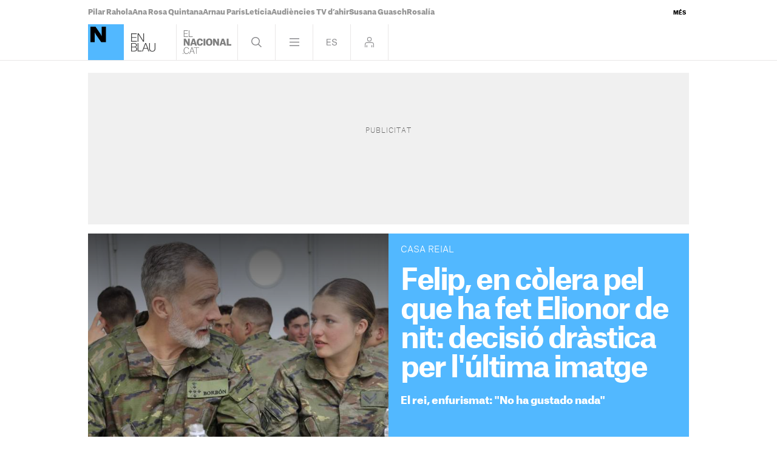

--- FILE ---
content_type: text/html; charset=UTF-8
request_url: https://www.elnacional.cat/enblau/ca/casa-reial/felip-elionor-vapejar-mesures-seguretat-escortes_1188264_102.html
body_size: 35439
content:
	
	
<!DOCTYPE html>
<html lang="ca">
<head>
	<meta charset="utf-8"/>
	                        <meta name="robots" content="index, follow, max-image-preview:large">
                <link rel="preconnect" href="//sdk.privacy-center.org"/>
    <link rel="dns-prefetch" href="//sdk.privacy-center.org"/>
				    	<title>Felip, en còlera pel que ha fet Elionor de nit: decisió dràstica per l&#039;última imatge</title>
    		    	                <link rel="canonical" href="https://www.elnacional.cat/enblau/ca/casa-reial/felip-elionor-vapejar-mesures-seguretat-escortes_1188264_102.html" />
    				<meta property="og:title" content="Felip, en còlera pel que ha fet Elionor de nit: decisió dràstica per l&#039;última imatge"/>
	    <meta property="og:url" content="https://www.elnacional.cat/enblau/ca/casa-reial/felip-elionor-vapejar-mesures-seguretat-escortes_1188264_102.html" />
		                                    <meta property="og:image" content="https://www.elnacional.cat/enblau/uploads/s1/46/35/71/13/dl-u552674-010-2_4_1200x630-social_enblau.jpeg"/>
            <meta property="og:image:width" content="1200"/>
            <meta property="og:image:height" content="630"/>
            
        
			        <meta property="og:type" data-page-subject="true" content="website"/>
				        		    	<meta http-equiv="X-UA-Compatible" content="IE=edge,chrome=1"/>
    	<meta name="organization"content="El Nacional.cat">
		<meta name="title" content="Felip, en còlera pel que ha fet Elionor de nit: decisió dràstica per l&#039;última imatge"/>
		    
            <meta property="article:section" content="Sang blava"/>
                    <meta property="article:published_time" content="2024-04-01T10:54:20+0200"/>
                <meta property="article:modified_time" content="2024-04-01T10:54:20+0200"/>
                <meta property="mrf:tags" content="lang:Catala;Site:En Blau"/>
                <meta property="mrf:sections" content="Casa Reial"/>
                                    <meta name="description" content="El rei, enfurismat: 'No ha gustado nada'"/>
                <meta property="og:description" content="El rei, enfurismat: 'No ha gustado nada'"/>
        <meta name="twitter:description" content="El rei, enfurismat: 'No ha gustado nada'"/>
                <meta property="fb:pages" content="447794575427713"/>
        <meta property="fb:app_id" content="147159384014440"/>
            <meta property="article:publisher" content="https://www.facebook.com/elnacionalcat/"/>
                <meta property="twitter:account_id" content="3374563353"/>
                <meta name="date" content="2024-04-01T10:54:20+0200"/>
                <meta name="DC.date.issued" content="2024-04-01T10:54:20+0200"/>
                <meta name="twitter:site" content="@elnacionalcat"/>
        
	<meta property="og:site_name" content="En Blau"/>
		<meta name="twitter:card" content="summary_large_image"/>
		<meta name="twitter:title" content="Felip, en còlera pel que ha fet Elionor de nit: decisió dràstica per l&#039;última imatge - En Blau"/>
		                            <meta name="twitter:image:src" content="https://www.elnacional.cat/enblau/uploads/s1/46/35/71/13/dl-u552674-010-2_4_1200x630-social_enblau.jpeg"/>
            
		<meta name="viewport" content="width=device-width, initial-scale=1.0, minimum-scale=1.0" />
                            <link rel="alternate" hreflang="ca" href="https://www.elnacional.cat/enblau/ca/casa-reial/felip-elionor-vapejar-mesures-seguretat-escortes_1188264_102.html"/>
                    <link rel="alternate" hreflang="es" href="https://www.elnacional.cat/enblau/es/casa-real/felipe-leonor-vapear-medidas-seguridad-escoltas_1188264_102.html"/>
                    	<link rel="apple-touch-icon" sizes="152x152" href="//www.elnacional.cat/uploads/static/enblau/apple-touch-icon-152x152.png"/>
	<link rel="apple-touch-icon" sizes="144x144" href="//www.elnacional.cat/uploads/static/enblau/apple-touch-icon-144x144.png"/>
	<link rel="apple-touch-icon" sizes="120x120" href="//www.elnacional.cat/uploads/static/enblau/apple-touch-icon-120x120.png"/>
	<link rel="apple-touch-icon" sizes="114x114" href="//www.elnacional.cat/uploads/static/enblau/apple-touch-icon-114x114.png"/>
	<link rel="apple-touch-icon" sizes="72x72" href="//www.elnacional.cat/uploads/static/enblau/apple-touch-icon-72x72.png"/>
	<link rel="shortcut icon" type="image/png" href="//www.elnacional.cat/uploads/static/enblau/favicon.png"/>
	<link rel="apple-touch-icon-precomposed" sizes="72x72" href="//www.elnacional.cat/uploads/static/enblau/apple-touch-icon-72x72.png"/>
	<link rel="apple-touch-icon-precomposed" sizes="144x144" href="//www.elnacional.cat/uploads/static/enblau/apple-touch-icon-114x114.png"/>
			<script data-schema="Organization" type="application/ld+json"> {"name":"ElNacional.cat","url":"https://www.elnacional.cat/","logo":"https://www.elnacional.cat/uploads/static/enblau/apple-touch-icon-152x152.png","sameAs":["https://www.facebook.com/elnacionalcat/","https://twitter.com/elnacionalcat","https://news.google.com/publications/CAAqBwgKMODuuwsw7YnTAw","https://www.youtube.com/channel/UCCMOdtHWOft9vDiIF9vvaGQ", "https://instagram.com/elnacionalcat"],"@type":"Organization","@context":"https://schema.org"}
	</script>
	
    
                        <script type="application/ld+json">{"@context":"https:\/\/schema.org","@type":"NewsArticle","mainEntityOfPage":{"@type":"WebPage","@id":"https:\/\/www.elnacional.cat\/enblau\/ca\/casa-reial\/felip-elionor-vapejar-mesures-seguretat-escortes_1188264_102.html"},"headline":"Felip, en c\u00f2lera pel que ha fet Elionor de nit: decisi\u00f3 dr\u00e0stica per l'\u00faltima imatge","image":{"@type":"ImageObject","url":"https:\/\/www.elnacional.cat\/enblau\/uploads\/s1\/46\/35\/70\/98\/dl-u552674-010-2.jpeg","width":1920,"height":1280},"datePublished":"2024-04-01T10:54:20+0200","dateModified":"2024-04-01T10:54:20+0200","publisher":{"@type":"Organization","name":"En Blau","logo":{"@type":"ImageObject","url":"https:\/\/www.elnacional.cat\/uploads\/static\/elnacional\/logo-elnacional-600x60.png","width":600,"height":60}},"locationCreated":{"@type":"Place","name":"Barcelona"},"author":[{"@context":"https:\/\/schema.org","@type":"Person","name":"Dar\u00edo Porras","description":"1975, Barcelona. Ara, a l&#39;EnBlau, d&#39;El Nacional, la secci&oacute; del cor del diari. Vaig ser guionista de Les 1.000 i una&nbsp;(TV3), Vitamina N&nbsp;(City TV), D&iacute;a a la vista&nbsp;(RNE) o La escalera mec&aacute;nica&nbsp;(TVE), de Jordi Gonz&aacute;lez. Col&middot;laborador d&#39;El mat&iacute; de Catalunya R&agrave;dio, ADN d&#39;estiu&nbsp;(RAC1) i Fora de s&egrave;ries&nbsp;(COM R&agrave;dio). Redactor d&#39;Els matins d&#39;estiu&nbsp;(TV3) i 8 al dia&nbsp;(8TV), de Josep Cun&iacute;. Subdirector de City a cegues&nbsp;(City TV), TVist&nbsp;(TV3) i Hora Punta&nbsp;(TVE). Director de Drone Riders&nbsp;(betev&eacute;). Autor de dos llibres: S&#39;ha escrit un llibre. Qu&egrave;, qui, com, quan de TV3&nbsp;i Abar&ccedil;adari. El diccionari del Bar&ccedil;a triomfant.","url":"https:\/\/www.elnacional.cat\/enblau\/ca\/firmes\/dario-porras","jobTitle":["Redactor"],"knowsLanguage":["ca-ES","es-ES"],"affiliation":{"@type":"NewsMediaOrganization","name":"ElNacional.cat","url":"https:\/\/www.elnacional.cat\/"},"image":"https:\/\/www.elnacional.cat\/enblau\/uploads\/s1\/13\/53\/69\/12\/dario-porras.png","sameAs":["https:\/\/www.facebook.com\/dario.porrasestibal","https:\/\/twitter.com\/martinhache7575"],"contactPoint":{"@type":"ContactPoint","url":"https:\/\/www.elnacional.cat\/enblau\/ca\/firmes\/dario-porras","email":"dporras@elnacional.cat"}}],"articleSection":"Sang blava","description":"Process\u00f3 del Encuentro a l'Esgl\u00e9sia de la Concepci\u00f3n Real de Calatrava. Divendres sant. La fam\u00edlia reial, entre el fred i la gent, es tornava a reunir en p\u00fablic despr\u00e9s de moltes setmanes de no fer-ho, amb Felip, Let\u00edcia i les nenes esvalotant al personal amb la seva pres\u00e8ncia. Una imatge de recolliment, de reflexionar, molt allunyada a les darreres imatges que hem tingut de la princesa i hereva a Saragossa. La filla gran dels monarques est\u00e0 aprofitant al m\u00e0xim el seu temps a l'acad\u00e8mia militar de Saragossa, no nom\u00e9s en la instrucci\u00f3 marcial, sin\u00f3 tamb\u00e9 en les estones d'oci. I \u00e9s que Elionor, a la que t\u00e9 una estoneta lliure, no s'ho pensa dues vegades: vestit, una mica de maquillatge i cap a una discoteca falta gent. Li va la festa com al que m\u00e9s, t\u00e9 18 anys i fa com fan tots els nois i noies de la seva edat, soltarse el pelo, balla que ballar\u00e0s i prendre alguna copeta entre amics. Als locals de Saragossa ja la coneixen, \u00e9s una habitual de la nit, acompanyada dels seus amics i amigues cadets. Alguna vegada l'han vist prenent un vodka, d'altres, lleugerament perjudicada als lavabos d'una discoteca, i en totes les ocasions, ballant com si no hi hagu\u00e9s un dem\u00e0. Per\u00f2 una cosa \u00e9s la festa, la ballaruca i la disbauxa controlada i l'altra, una imatge que no ha agradat gens ni mica a Zarzuela, que es va produir en la darrera sortida nocturna de la princesa: veure-la vapejant, fotent-li a les inhalacions de vapor creades per una cigarreta electr\u00f2nica. \"Fuimos testigos de que la primog\u00e9nita de los reyes fumaba v\u00e1per. La princesa de Asturias vape\u00f3 en la puerta de la discoteca, tal y como confirman fuentes del propio local\", deien a Informalia. L'hereva s'afegia, doncs, a la llista de cosins Borbons que li donen al tema, com Froil\u00e1n, Victoria Federica o Juan Urdangarin, uns cosins que no s\u00f3n precisament l'exemple que volen Felip i Let\u00edcia per les seves filles. La imatge no ha agradat gens a palau, i Monarqu\u00eda Confidencial parla de les mesures que s'estan comen\u00e7ant a prendre a Zarzuela. No els hi agrada gens la sensaci\u00f3 de no controlar qu\u00e8 fa a les nits la seva filla... o de no controlar-ho tant com els hi agradaria. El mitj\u00e0 parla d'\"advertencia de su padre\" de que vagi m\u00e9s amb compte, \"que tenga m\u00e1s cautela. El rey quiere evitar, a toda costa, que las salidas con amigos transmitan una imagen negativa de Leonor. En Zarzuela no han gustado las \u00faltimas im\u00e1genes de Leonor de fiesta\". Segons les fonts consultades, aix\u00f2 ha provocat que es plantegin augmentar-li la seguretat. \"Se ha estudiado un plan de seguridad m\u00e1s estricto, con el fin de proteger la intimidad de Leonor todo lo que se pueda, aunque no conlleva un aumento de escoltas\". De moment la noia t\u00e9 quatre escortes que com ja hem comentat, \"no dan abasto\", es troben \"al l\u00edmite\", pendents de la jove i que no li facin v\u00eddeos i fotos compromeses durant tota la nit de festa. \"Cumples \u00f3rdenes de arriba e intentas proteger, no solo por motivos de seguridad. A veces no surte efecto. Adem\u00e1s todo se intenta hacer de la forma m\u00e1s discreta posible para evitar conflicto\". Veurem en qu\u00e8 es tradueixen aquestes mesures i si a la princesa li recomanaran no sortir tant de festa. Segueix ElNacional.cat a WhatsApp, hi trobar\u00e0s tota l'actualitat, en un clic!"}</script>
                    
            
    <link rel="dns-prefetch" href="https://www.googletagmanager.com/">
    <link rel="preconnect" href="https://www.googletagmanager.com/">
    <link rel="preconnect" href="https://www.elnacional.cat/">
    <link rel="prerender"  href="https://www.elnacional.cat/">
	    <style>html{-webkit-text-size-adjust:100%;line-height:1.15}body{margin:0}main{display:block}h1{font-size:2em;margin:.67em 0}hr{box-sizing:content-box;height:0;overflow:visible}pre{font-family:monospace,monospace;font-size:1em}a{background-color:transparent}abbr[title]{border-bottom:none;text-decoration:underline;text-decoration:underline dotted}b,strong{font-weight:bolder}code,kbd,samp{font-family:monospace,monospace;font-size:1em}small{font-size:80%}sub,sup{font-size:75%;line-height:0;position:relative;vertical-align:baseline}sub{bottom:-.25em}sup{top:-.5em}img{border-style:none}button,input,optgroup,select,textarea{font-family:inherit;font-size:100%;line-height:1.15;margin:0}button,input{overflow:visible}button,select{text-transform:none}[type=button],[type=reset],[type=submit],button{-webkit-appearance:button}[type=button]::-moz-focus-inner,[type=reset]::-moz-focus-inner,[type=submit]::-moz-focus-inner,button::-moz-focus-inner{border-style:none;padding:0}[type=button]:-moz-focusring,[type=reset]:-moz-focusring,[type=submit]:-moz-focusring,button:-moz-focusring{outline:1px dotted ButtonText}fieldset{padding:.35em .75em .625em}legend{box-sizing:border-box;color:inherit;display:table;max-width:100%;padding:0;white-space:normal}progress{vertical-align:baseline}textarea{overflow:auto}[type=checkbox],[type=radio]{box-sizing:border-box;margin-right:5px;padding:0}[type=number]::-webkit-inner-spin-button,[type=number]::-webkit-outer-spin-button{height:auto}[type=search]{-webkit-appearance:textfield;outline-offset:-2px}[type=search]::-webkit-search-decoration{-webkit-appearance:none}::-webkit-file-upload-button{-webkit-appearance:button;font:inherit}details{display:block}summary{display:list-item}[hidden],template{display:none}*{box-sizing:border-box;-moz-box-sizing:border-box;-webkit-box-sizing:border-box}picture{display:block}:focus{outline:none}input[type=submit]:hover{cursor:pointer}@font-face{font-display:swap;font-family:AG-Black;font-weight:900;src:url(/uploads/static/enblau/dist/fonts/AtlasGrotesk-Black-Web.woff2) format("woff2");unicode-range:U+0000-u+00ff}@font-face{font-display:swap;font-family:AG-Bold;font-weight:700;src:url(/uploads/static/enblau/dist/fonts/AtlasGrotesk-Bold-Web.woff2) format("woff2");unicode-range:U+0000-u+00ff}@font-face{font-display:swap;font-family:AG-Medium;font-weight:500;src:url(/uploads/static/enblau/dist/fonts/AtlasGrotesk-Medium-Web.woff2) format("woff2");unicode-range:U+0000-u+00ff}@font-face{font-display:swap;font-family:AG-Regular;src:url(/uploads/static/enblau/dist/fonts/AtlasGrotesk-Regular-Web.woff2) format("woff2");unicode-range:U+0000-u+00ff}@font-face{font-display:swap;font-family:AG-Light;font-weight:300;src:url(/uploads/static/enblau/dist/fonts/AtlasGrotesk-Light-Web.woff2) format("woff2");unicode-range:U+0000-u+00ff}@font-face{font-display:swap;font-family:AG-Thin;font-weight:100;src:url(/uploads/static/enblau/dist/fonts/AtlasGrotesk-Thin-Web.woff2) format("woff2");unicode-range:U+0000-u+00ff}@font-face{font-display:swap;font-family:AG-Black-Italic;font-style:italic;font-weight:900;src:url(/uploads/static/enblau/dist/fonts/AtlasGrotesk-BlackItalic-Web.woff2) format("woff2");unicode-range:U+0000-u+00ff}@font-face{font-display:swap;font-family:AG-Bold-Italic;font-style:italic;font-weight:700;src:url(/uploads/static/enblau/dist/fonts/AtlasGrotesk-BoldItalic-Web.woff2) format("woff2");unicode-range:U+0000-u+00ff}@font-face{font-display:swap;font-family:AG-Medium-Italic;font-style:italic;font-weight:500;src:url(/uploads/static/enblau/dist/fonts/AtlasGrotesk-MediumItalic-Web.woff2) format("woff2");unicode-range:U+0000-u+00ff}@font-face{font-display:swap;font-family:AG-Regular-Italic;font-style:italic;src:url(/uploads/static/enblau/dist/fonts/AtlasGrotesk-RegularItalic-Web.woff2) format("woff2");unicode-range:U+0000-u+00ff}@font-face{font-display:swap;font-family:AG-Light-Italic;font-style:italic;font-weight:300;src:url(/uploads/static/enblau/dist/fonts/AtlasGrotesk-LightItalic-Web.woff2) format("woff2");unicode-range:U+0000-u+00ff}@font-face{font-display:swap;font-family:AG-Thin-Italic;font-style:italic;font-weight:100;src:url(/uploads/static/enblau/dist/fonts/AtlasGrotesk-ThinItalic-Web.woff2) format("woff2");unicode-range:U+0000-u+00ff}body{background:#eae8e8;color:#000;font-family:AG-Regular,Arial,Helvetica,sans-serif;font-size:17px;line-height:1.55em;overflow-x:hidden}body.is-menu-open,body.is-no-scroll{overflow:hidden}form{margin:0;padding:0}img{border:none}p{margin:0;padding:0}input,select,textarea{font-family:inherit;outline:0}ul{list-style:none;margin:0;padding:0}h1,h2,h3,h4,h5,h6{background:inherit;border:none;color:inherit;font-size:inherit;font-weight:inherit;margin:0;padding:0}a,a:active,a:link,a:visited{color:inherit;cursor:pointer;text-decoration:none}a:hover{text-decoration:none}b,strong{font-family:AG-Black,Arial,Helvetica,sans-serif}.csl-inner{text-align:left}.csl-inner>h3{margin:20px 0}.tile-wrapper{cursor:pointer}h3{color:#8a8a8d;font-family:AG-Light,Arial,Helvetica,sans-serif;font-size:26px;line-height:1.2em}body.cs-vce .header.row{left:30px;top:10px}font{color:inherit}img:not([src]):not([srcset]){visibility:hidden}@-moz-document url-prefix(){img:-moz-loading{visibility:hidden}}.selector-wrapper{font-size:16px}.selector{display:inline-block;vertical-align:top}.selector strong{background:url([data-uri]) no-repeat right 10px;background-size:12px;cursor:pointer;display:inline-block;padding:0 18px 10px 0}.selector-options{display:none;position:absolute;top:44px}.selector-options ul{list-style:none;margin:0;min-width:150px;padding:0}.selector-options ul li{border-top:1px solid #d4d1d0;cursor:pointer;font-size:15px;padding:15px 0}.selector-options ul li:hover{color:#000}.container{margin-left:auto;margin-right:auto;padding-left:10px;padding-right:10px}.container:after,.container:before{content:" ";display:table}.container:after{clear:both}.container-fluid{margin-left:auto;margin-right:auto;padding-left:10px;padding-right:10px}.container-fluid:after,.container-fluid:before{content:" ";display:table}.container-fluid:after{clear:both}.row{margin-left:-10px;margin-right:-10px}.row:after,.row:before{content:" ";display:table}.row:after{clear:both}.col-lg-1,.col-lg-2,.col-lg-3,.col-lg-4,.col-lg-5,.col-lg-6,.col-lg-7,.col-lg-8,.col-lg-9,.col-lg-10,.col-lg-11,.col-lg-12,.col-md-1,.col-md-2,.col-md-3,.col-md-4,.col-md-5,.col-md-6,.col-md-7,.col-md-8,.col-md-9,.col-md-10,.col-md-11,.col-md-12,.col-sm-1,.col-sm-2,.col-sm-3,.col-sm-4,.col-sm-5,.col-sm-6,.col-sm-7,.col-sm-8,.col-sm-9,.col-sm-10,.col-sm-11,.col-sm-12,.col-xs-1,.col-xs-2,.col-xs-3,.col-xs-4,.col-xs-5,.col-xs-6,.col-xs-7,.col-xs-8,.col-xs-9,.col-xs-10,.col-xs-11,.col-xs-12{box-sizing:border-box;padding-left:10px;padding-right:10px;position:relative}.cs-vce .col-lg-1,.cs-vce .col-lg-2,.cs-vce .col-lg-3,.cs-vce .col-lg-4,.cs-vce .col-lg-5,.cs-vce .col-lg-6,.cs-vce .col-lg-7,.cs-vce .col-lg-8,.cs-vce .col-lg-9,.cs-vce .col-lg-10,.cs-vce .col-lg-11,.cs-vce .col-lg-12,.cs-vce .col-md-1,.cs-vce .col-md-2,.cs-vce .col-md-3,.cs-vce .col-md-4,.cs-vce .col-md-5,.cs-vce .col-md-6,.cs-vce .col-md-7,.cs-vce .col-md-8,.cs-vce .col-md-9,.cs-vce .col-md-10,.cs-vce .col-md-11,.cs-vce .col-md-12,.cs-vce .col-sm-1,.cs-vce .col-sm-2,.cs-vce .col-sm-3,.cs-vce .col-sm-4,.cs-vce .col-sm-5,.cs-vce .col-sm-6,.cs-vce .col-sm-7,.cs-vce .col-sm-8,.cs-vce .col-sm-9,.cs-vce .col-sm-10,.cs-vce .col-sm-11,.cs-vce .col-sm-12,.cs-vce .col-xs-1,.cs-vce .col-xs-2,.cs-vce .col-xs-3,.cs-vce .col-xs-4,.cs-vce .col-xs-5,.cs-vce .col-xs-6,.cs-vce .col-xs-7,.cs-vce .col-xs-8,.cs-vce .col-xs-9,.cs-vce .col-xs-10,.cs-vce .col-xs-11,.cs-vce .col-xs-12{min-height:1px}.col-xs-1,.col-xs-2,.col-xs-3,.col-xs-4,.col-xs-5,.col-xs-6,.col-xs-7,.col-xs-8,.col-xs-9,.col-xs-10,.col-xs-11,.col-xs-12{float:left}.col-xs-1{width:8.33333%}.col-xs-2{width:16.66667%}.col-xs-3{width:25%}.col-xs-4{width:33.33333%}.col-xs-5{width:41.66667%}.col-xs-6{width:50%}.col-xs-7{width:58.33333%}.col-xs-8{width:66.66667%}.col-xs-9{width:75%}.col-xs-10{width:83.33333%}.col-xs-11{width:91.66667%}.col-xs-12{width:100%}.row.center{max-width:1010px;position:relative}.row.bottom,.row.bottom-banner,.row.center,.row.center2{margin:0 auto}.row.bottom{background:#000}.row.top,.row.topbar{background:#fff;margin:auto;transition:background .5s}.gallery-slide .row.top,.gallery-slide .row.topbar,.is-culture .row.top,.is-culture .row.topbar,.is-menu-open .row.top,.is-menu-open .row.topbar,.is-search-open .row.top,.is-search-open .row.topbar,.search-page .row.top,.search-page .row.topbar{background:#000}.row.top{border-bottom:1px solid hsla(15,4%,82%,.5);position:sticky;top:0;z-index:201}.row.top:after{transition:background .45s}.is-login-open .row.top:after{background:hsla(0,0%,100%,.9);content:"";display:block;height:100%;position:fixed;width:100%}.gallery-slide.is-login-open .row.top:after,.is-culture.is-login-open .row.top:after,.search-page.is-login-open .row.top:after{background:rgba(0,0,0,.9);content:"";display:block;height:100%;position:fixed;width:100%}.row.top>[class*=col-]{padding:0}.is-menu-open .row.top{height:100vh;overflow:auto;padding-bottom:40px}.is-gallery-slide-open .row.top{margin-bottom:0}.row.center2 .c-banner,.row.thematic-grid{margin-bottom:1.25rem}.row.thematic-grid>div>div{display:flex;flex-wrap:wrap;gap:1.25rem}.row.thematic-grid>div>div .c-item-list-heading__extra-title{flex:0 0 100%;margin:0}.row.thematic-grid>div>div .c-news-block{margin:0}.o-flex-columns__row{display:flex;flex-direction:column;justify-content:space-between;margin:0 auto 20px;max-width:990px}.o-flex-columns__row--3-1 .o-flex-columns__col--main{width:652px}.o-flex-columns__row--3-1 .o-flex-columns__col--related{width:316px}.o-flex-columns__row--3-1 .o-flex-columns__col--related-top-author{flex-wrap:wrap;margin-bottom:-20px}.o-flex-columns__col{display:flex;flex-direction:row;justify-content:space-between}.o-flex-columns__col--main{flex-direction:row;flex-wrap:wrap}.o-topbar{height:2.5rem;margin:0 auto;max-width:1010px;position:relative;transition:height .5s}.o-topbar *{box-sizing:border-box}.o-topbar__wrapper{margin:0 auto;max-width:990px;position:relative}.v-banners-wrapper{height:1px;left:0;margin:0 auto;pointer-events:none;position:fixed;right:0;text-align:center;top:79px;top:120px;z-index:10}.top-scrolled .v-banners-wrapper{top:80px}.is-breaking-news .v-banners-wrapper{top:180px}.is-breaking-news.top-scrolled .v-banners-wrapper{top:140px}.v-banners-wrapper .v-banners{height:1px;margin:0 auto;overflow:visible;pointer-events:none;position:relative;width:1000px}.v-banners-wrapper .v-banner1{right:101%}.v-banners-wrapper .v-banner1,.v-banners-wrapper .v-banner2{display:block;pointer-events:auto;position:absolute;transition:all .15s ease-in-out}.v-banners-wrapper .v-banner2{left:101%}.c-banner{margin-bottom:20px;position:relative;text-align:center;width:100%}.home .c-banner{margin-bottom:0}.c-banner cs-ads>*{background:#fff}.c-banner--970x250{margin:0 auto;max-width:61.875rem}.c-banner--300x600{background:#f0f0f0;height:652px}.c-banner--300x600>*{display:block;position:relative;z-index:2}.c-banner--300x600:before{color:#666;display:block;font-family:AG-Thin,Arial,Helvetica,sans-serif;font-size:11px;left:10px;left:50%;letter-spacing:.1em;line-height:1.4em;padding:5px 0;position:absolute;text-transform:uppercase;top:calc(50% - 30px);transform:translate(-50%,-50%);z-index:0}html[lang=ca] .c-banner--300x600:before{content:"Publicitat"}html[lang=en] .c-banner--300x600:before{content:"Advertisement"}html[lang=es] .c-banner--300x600:before{content:"Publicidad"}.c-banner--is-empty .c-banner--300x600{height:auto;margin:0}.c-banner--300x600 cs-ads{display:block;line-height:0;position:sticky;top:5.625rem}body.article .c-mainarticle__content-right .c-banner--300x250{margin-top:20px}.c-banner--is-empty{overflow:hidden}body.category-25 .c-banner,body.static .c-banner{display:none}.row-mtop .c-banner{margin-bottom:0}.row-mtop{opacity:1;position:sticky;top:0;z-index:1000}.is-menu-open .row-mtop{display:none}.top-scrolled .row-mtop{opacity:0;pointer-events:none}.row-mtop .col-lg-12{margin:0;padding:0}.row-top-banner{margin:0 auto 15px}body.author .row-top-banner,body.category-25 .row-top-banner,body.static .row-top-banner{display:none}#stickyunit,#stickyunit--desktop,#stickyunit--mobile{bottom:0;display:none;left:0;pointer-events:all;position:fixed;right:0;z-index:2147483640}body.is-menu-open #stickyunit,body.is-menu-open #stickyunit--desktop,body.is-menu-open #stickyunit--mobile{z-index:0}#stickyunit--desktop.is-active,#stickyunit--mobile.is-active,#stickyunit.is-active{display:inherit}#stickyunit--desktop .banner,#stickyunit--mobile .banner,#stickyunit .banner{align-items:center;background:#fff;border-top:1px solid #ddd;display:flex;justify-content:center;padding:5px}#stickyunit *,#stickyunit--desktop *,#stickyunit--mobile *{pointer-events:all}#stickyunit--desktop .dfp-close-ad,#stickyunit--mobile .dfp-close-ad,#stickyunit .dfp-close-ad{background-color:#fff;background-image:url([data-uri]);background-position:50%;background-repeat:no-repeat;background-size:no-repeat;background-size:48%;border-left:1px solid #ddd;border-radius:6px 0 0 0;border-top:1px solid #ddd;bottom:99%;height:24px;pointer-events:all;position:absolute;right:0;width:28px;z-index:99999}#stickyunit--desktop{margin:0 auto;max-width:61.875rem}marfeel-flowcards div:not(empty){z-index:2147483637!important}[class*=onesignal-slide]{z-index:2147483643!important}.taboolaReelsHomePage{padding-bottom:.625rem}.header{background:#fff;display:flex;flex-wrap:wrap;margin:0 auto;position:relative;text-align:left;top:auto;width:990px;z-index:99999}body.gallery-slide .header,body.is-culture .header,body.is-menu-open .header,body.is-search-open .header,body.search-page .header{background:#000}.header__main{background:#fff;display:flex;justify-content:space-between;position:sticky;top:0;transition:background .5s;width:100%;z-index:1}.is-menu-open .header__main{border-bottom:1px solid hsla(15,4%,82%,.5)}.gallery-slide .header__main,.is-culture .header__main,.is-menu-open .header__main,.is-search-open .header__main,.search-page .header__main{background:#000}.header__secondary{display:flex;justify-content:space-between;position:sticky;top:0;width:100%;z-index:1}.is-menu-open .header__secondary{background:#000;border-bottom:1px solid hsla(15,4%,82%,.5);transition:background .5s}.header .head-logo{position:relative;width:3.6875rem;z-index:11}.header .head-logo a{display:block;height:3.6875rem;left:0;position:relative;top:0;width:59px;z-index:3}.header .head-logo a:before{background:url([data-uri]) 0 no-repeat;background-size:contain;content:"";display:block;height:100%;left:66px;opacity:.75;position:absolute;top:0;width:98px}.gallery-slide .header .head-logo a:before,.is-menu-open .header .head-logo a:before,.is-search-open .header .head-logo a:before{background-image:url([data-uri])}.article.category-3 .header .head-logo a:before{background-image:url([data-uri]);width:68px}.article.category-3.is-menu-open .header .head-logo a:before,.article.category-3.is-search-open .header .head-logo a:before{background-image:url([data-uri])}.header .head-logo a img{width:100%}.header .head-logo span{position:absolute;top:-1000px}.header .nav{display:flex;font-size:0;line-height:0;text-align:right;top:0;z-index:99999}.header .nav>div{border-left:1px solid hsla(15,4%,82%,.5);display:inline-block;position:relative}.header .nav>div:last-child{border-right:1px solid hsla(15,4%,82%,.5)}.header .nav .btn{cursor:pointer;display:inline-block;height:59px;width:61px}.header .nav .btn:hover{opacity:.5}.header .nav .head-search .btn{background:url([data-uri]) 50% no-repeat}.is-search-open .header .nav .head-search .btn{background:url([data-uri]) 50% no-repeat}.header .nav .head-menu .btn{background:url([data-uri]) 50% no-repeat}.is-menu-open .header .nav .head-menu .btn{background:url([data-uri]) 50% no-repeat}.header .nav .head-lang .btn.esp{background:url([data-uri]) 50% no-repeat}.header .nav .head-lang .btn.cat{background:url([data-uri]) 50% no-repeat}.header .nav .head-lang .btn.en{background:url([data-uri]) 50% no-repeat;background-size:27px;display:none}.home .header .nav .head-lang .btn.en{display:block}.header .nav .head-login .btn{align-items:center;display:flex;justify-content:center}.header .nav .head-login .icon{fill:#8a8a8d;height:17px;width:15px}.header .nav .head-login .icon.is-logged-in{display:none}.header .head-icons{align-items:center;display:none;gap:10px;opacity:0;padding-left:20px;position:sticky;top:0;transition:opacity .15s ease-in-out;visibility:hidden;z-index:10}.is-menu-open .header .head-icons{display:flex;opacity:1;visibility:visible}.header .head-icons a.icon{background:#78777b;border-radius:100%;display:inline-block;height:30px;width:30px}.header .head-icons a:hover{opacity:.8;transition:opacity .15s ease-in-out}.heading{text-align:left}.heading__title,.heading h1{font-family:AG-Thin,Arial,Helvetica,sans-serif;font-size:55px;letter-spacing:-.055em;line-height:1em;padding:1.5% 0}.article.category-3 .head-eln .btn{width:101px}.article.category-3 .head-eln .btn:before{background:url([data-uri]) no-repeat 50%;background-size:80px;bottom:0;content:"";display:block;left:0;opacity:.5;position:absolute;right:0;top:0}.article.category-3.is-menu-open .btn:before,.article.category-3.is-search-open .btn:before{background:url([data-uri]) no-repeat 50%;background-size:80px}.login-modal,.menu-frame,.search-frame{display:none}.head-menu{position:relative}.raiDesktop .menu-frame .page{background:none}#worker-lasttime{display:flex}.c-lastminute{align-items:center;background:#ea001c;display:flex;font-family:AG-Black,Arial,Helvetica,sans-serif;font-size:22px;height:3.6875rem;justify-content:flex-start;line-height:1.3em;overflow:hidden;width:100%}.is-login-open .c-lastminute,.is-menu-open .c-lastminute{display:none}.c-lastminute::-webkit-scrollbar{display:none}.c-lastminute__inner{display:flex;height:100%;margin:0 auto;max-width:990px;overflow:hidden;position:relative;width:100%}.c-lastminute__title{align-items:center;color:#fff;display:flex;font-size:20px;gap:10px;line-height:normal;margin-right:10px;text-transform:uppercase}.c-lastminute__title:after{background:#fff;border-radius:50%;content:"";display:block;height:11px;width:11px}.c-lastminute__topic{color:#000;display:flex;white-space:nowrap}.c-lastminute__item{align-items:center;display:flex;gap:10px;line-height:normal;margin-right:10px}.c-lastminute__item:after{background:#fff;border-radius:50%;content:"";display:block;height:11px;width:11px}.c-lastminute__item:last-child:after{display:none}body.cs-vce .c-lastminute__item p{margin:0}.c-lastminute__arrow{background:#ea001c;cursor:pointer;position:absolute;top:14px}.c-lastminute__arrow .icon{height:30px;width:30px}.c-lastminute__arrow--left{left:0}.c-lastminute__arrow--right{right:0}.cs-vce .c-lastminute{height:auto;padding:10px}.cs-vce .c-lastminute__topic{flex-wrap:wrap}.cs-vce .c-lastminute__topic csfield div{align-items:center;display:flex;height:100%;margin:0;padding:0}.cs-vce .c-lastminute__item{margin-bottom:6px}.c-tags{display:initial;font-family:AG-Black,Arial,Helvetica,sans-serif;font-size:12px;line-height:1.2em}.c-tags__list{align-items:center;display:flex;gap:.875rem;height:40px;justify-content:flex-start;overflow-x:hidden}.cs-vce .c-tags__list{flex-wrap:wrap;height:auto}.c-tags__list::-webkit-scrollbar{display:none}.c-tags__item{color:#969696;white-space:nowrap}.c-tags__item a{color:#969696}.c-tags__item.c-tags__item--more{background:#fff;color:#000;cursor:pointer;display:block;font-size:9px;margin-left:auto;padding:.3125rem;position:absolute;right:0;text-transform:uppercase;top:10px}.is-menu-open .c-tags__item.c-tags__item--more,.is-search-open .c-tags__item.c-tags__item--more{background:hsla(0,0%,100%,0);color:#969696}.c-tags__nav{background:#fc0;display:none;left:0;position:absolute;right:0;top:40px;z-index:999999}.c-tags__nav .c-tags__list{align-items:flex-start;flex-direction:column;gap:0;height:auto;padding:8px 10px}.c-tags__nav .c-tags__item{margin:0 0 6px}.c-tags__nav .c-tags__item a{color:#000;display:inline-block;padding:4px 0}.c-tags__nav .c-tags__nav-close{background:url([data-uri]) no-repeat 50%;background-size:100%;cursor:pointer;height:16px;position:absolute;right:12px;top:12px;width:16px}.m-social{display:flex;flex-direction:row;gap:.625rem}.m-social__item{align-items:center;border-radius:50%;display:flex;height:1.5rem;justify-content:center;position:relative;width:1.5rem}.m-social__item.desktop{display:block}.m-social__item.mobile{display:none}.m-social__img,.m-social__link{height:100%;width:100%}.m-social__link{border-bottom:none;display:flex}.m-social__link,.m-social__link-tooltip{align-items:center;justify-content:center}.m-social__link-tooltip{background:#dadada;border:1px solid #d6d6d6;border-radius:.1875rem;box-shadow:0 1px 4px 0 rgba(0,0,0,.26);display:none;font-size:.6875rem;height:1.1875rem;left:1.875rem;line-height:1.1875rem;min-width:6.25rem;position:absolute;z-index:100}.m-social__item:hover .m-social__link-tooltip{display:flex}.m-social__item--facebook{background:#3465ea}.m-social__item--instagram{background:radial-gradient(circle at 45% 107%,#fdf497 0,#fdf497 5%,#fd5949 45%,#d6249f 60%,#285aeb 90%)}.m-social__item--link{background:#8a8a8a;overflow:visible;position:relative}.m-social__item--linkedin{background:#3358a3}.m-social__item--mail{background:#8a8a8a}.m-social__item--rss{background:#ef6729}.m-social__item--telegram{background:#4498d9}.m-social__item--threads,.m-social__item--tiktok,.m-social__item--tiktok-2{background:#000}.m-social__item--whatsapp{background:#61bd52}.m-social__item--x{background:#000}.m-social__item--youtube{background:#ed311b}.m-social__item--google-news .m-social__img{fill:#4285f5}.m-social__img{fill:#fff}.m-social--format-2 .m-social__item--google-news,.m-social--format-2 .m-social__item--threads,.m-social--format-2 .m-social__item--tiktok-3,.m-social--format-2 .m-social__item--x,.m-social--format-2 .m-social__item--youtube{background:#fff}.m-social--format-2 .m-social__item--threads .m-social__img,.m-social--format-2 .m-social__item--x .m-social__img{fill:#000}.m-social--format-2 .m-social__item--youtube .m-social__img{fill:#ed311b}.c-mainarticle__share--fixed .m-social{justify-content:center}.c-mainarticle__share--fixed .m-social .m-social__item{height:2.25rem;width:2.25rem}.c-item-list-heading__main .m-social{bottom:1.0625rem;gap:.3125rem;position:absolute;z-index:2}.c-item-list-heading__main .m-social .m-social__item{height:1.5625rem;width:1.5625rem}.live-event-post .m-social{margin-top:.875rem}.live-event-post .m-social .m-social__item{height:1.75rem;width:1.75rem}body.article{background:#fff}.c-mainarticle__top{display:flex;flex-direction:row-reverse;width:100%}.c-mainarticle__top--video-hero.article-top{flex-direction:column}.c-mainarticle__top--video-hero.article-top .article-info-video{margin:0}.c-mainarticle__top--video-hero.article-top .c-mainarticle__info-inner{background:transparent;display:flex;gap:1.25rem;height:auto;padding:0;width:100%}.c-mainarticle__top--video-hero.article-top .c-mainarticle__title{margin:0}.c-mainarticle__top--video-hero.article-top .c-mainarticle__data-wrapper{border-bottom:1px solid #d3d0d0}.c-mainarticle__top--video-hero.article-top .c-mainarticle__data{padding-bottom:.625rem}.c-mainarticle__top--video-hero.article-top .c-mainarticle__main-video{aspect-ratio:16/9;position:relative}.c-mainarticle__top--video-hero.article-top .c-mainarticle__share{border:none}.c-mainarticle__top--video-hero.article-top .m-social{margin-top:auto}.c-mainarticle__top--video-hero.article-top .c-banner{bottom:0;margin:0;position:absolute}.c-mainarticle__top--video-hero.article-top .c-banner cs-ads>*{background:transparent}.c-mainarticle__top--one-col-right{justify-content:flex-end}.c-mainarticle__top.at-live-event .c-mainarticle__title b{color:#000;font-family:AG-Black,Arial,Helvetica,sans-serif;font-size:2.25rem;padding-top:5px}.c-mainarticle__top.at-live-event .c-mainarticle__title span{font-family:AG-Thin,Arial,Helvetica,sans-serif}.c-mainarticle__top.at-live-event .c-mainarticle__title:before{animation:pulse 1s infinite;background:#fff;border-radius:50%;content:"";display:inline-block;height:2.25rem;margin:0 0 .0625rem;position:relative;width:2.25rem}.c-mainarticle__main-img{height:495px;max-width:100%;overflow:hidden;position:relative;width:495px}.c-mainarticle__main-img:before{background:linear-gradient(180deg,rgba(0,0,0,.7),rgba(29,29,27,0) 50%);bottom:0;content:"";left:0;position:absolute;right:0;top:0}.article-only-video .c-mainarticle__main-img:before,.at-opinion-gray .c-mainarticle__main-img:before{display:none}.c-mainarticle__main-img img{height:100%;width:100%}.c-mainarticle__main-img--bg{left:0;position:absolute;right:0;z-index:0}.c-mainarticle__info-inner{display:flex;flex-direction:column;height:495px;max-width:100%;padding:20px;position:relative;width:495px}.c-mainarticle__info-inner .c-mainarticle__title{font-family:AG-Thin,Arial,Helvetica,sans-serif;font-size:48px;letter-spacing:-.05em;line-height:1em;margin:20px 0}.c-mainarticle__info-inner .c-mainarticle__title .c-mainarticle__title:before{display:none}.c-mainarticle__info-inner .c-mainarticle__title--pre{display:block;font-style:normal;margin-bottom:0}.c-mainarticle__info-inner.has-epigraph .c-mainarticle__title:before{display:none}.c-mainarticle__info-inner.has-epigraph .c-mainarticle__title--pre:before{display:inline-block}.c-mainarticle__info-inner .c-mainarticle__category{color:red;font-family:AG-Light,Arial,Helvetica,sans-serif;font-size:14px;line-height:1em;text-transform:uppercase}.c-mainarticle__info-inner .c-mainarticle__author{font-family:AG-Black,Arial,Helvetica,sans-serif}.c-mainarticle__info-inner #live-event-update-at,.c-mainarticle__info-inner #scoreboard-text{display:block}.at-opinion-yellow .c-mainarticle__info-inner{background:#fc0}.category-3 .at-opinion-yellow .c-mainarticle__info-inner{background:#ff5a00}.at-opinion-gray .c-mainarticle__info-inner{background:#eeeded}.category-3 .at-opinion-gray .c-mainarticle__info-inner{background:#ff5a00}.at-reportage .c-mainarticle__info-inner{background:#000}.at-reportage .c-mainarticle__info-inner .c-mainarticle__category{color:#fc0}.at-lists .c-mainarticle__info-inner{background:#000}.at-lists .c-mainarticle__info-inner .c-mainarticle__category{color:#fc0}.at-lists .c-mainarticle__info-inner .c-mainarticle__data,.at-lists .c-mainarticle__info-inner h1,.at-lists .c-mainarticle__info-inner h2,body.category-3 .at-lists .c-mainarticle__info-inner h2{color:#fff}.article-no-image .at-base .c-mainarticle__info-inner,.at-base.at-markets .c-mainarticle__info-inner{margin:0 15px 15px 6px}.at-base.at-markets .c-mainarticle__info-inner{background:none;bottom:auto;left:auto;margin:20px 15px 0 6px;padding:0;position:relative;right:auto;top:auto}.article-markets .c-mainarticle__info-inner h2,.at-base.at-markets .c-mainarticle__info-inner h2{color:#8a8a8d;font-family:AG-Thin,Arial,Helvetica,sans-serif;font-size:55px;letter-spacing:-.05em;text-transform:none}.c-mainarticle__info-inner .at-base.at-markets .squared-base{display:none}.c-mainarticle__info-inner .at-base.no-image.sponsored{padding-top:75px}.at-base.no-image.sponsored .c-mainarticle__info-inner{position:relative}.c-mainarticle__info-inner .at-base.no-image.sponsored .article-inner-sponsor{background-color:#eeeceb;background-position:98%;bottom:auto;box-sizing:border-box;height:60px;left:0;padding-right:8px;right:0;top:-75px}.article-no-image .at-base .c-mainarticle__info-inner{background:none;bottom:auto;left:auto;margin:0 15px 7px 7px;padding:0;position:relative;right:auto;top:auto}.c-mainarticle__info-inner .article-no-image .at-base .squared-base{display:none}.at-base.no-image .c-mainarticle__info-inner{background:none;padding:0}.c-mainarticle__info-inner .at-base.no-image img.squared-base{display:none}.at-base.no-image .c-mainarticle__info-inner{bottom:auto;left:auto;position:static;right:auto;top:auto}.at-base.no-image .c-mainarticle__info-inner .data,.at-base.no-image .c-mainarticle__info-inner h1{color:#000}.at-base .c-mainarticle__info-inner{background:#eeeded}.c-mainarticle__info-inner--img-author{margin-left:auto}.c-mainarticle__info-inner--img-author img{bottom:0;position:absolute;right:0;width:50%}.c-mainarticle__entry{font-family:AG-Black,Arial,Helvetica,sans-serif;font-size:17px;line-height:1.18}.c-mainarticle__data-wrapper{display:flex;justify-content:space-between;margin-top:auto}.at-opinion-gray .c-mainarticle__data-wrapper,.at-opinion-yellow .c-mainarticle__data-wrapper{margin-top:0}.c-mainarticle__data-wrapper--format-2{gap:1.25rem}.c-mainarticle__data-wrapper--format-2 .c-mainarticle__data{flex:0 0 calc(50% - 10px);margin:0;padding:0}.c-mainarticle__data-wrapper--format-2 .c-mainarticle__data *{overflow-wrap:anywhere}.c-mainarticle__data-wrapper--format-2 .c-mainarticle__data a{color:#000;text-decoration:underline}.c-mainarticle__data-wrapper--format-2 .c-mainarticle__data a:hover{text-decoration:underline}.c-mainarticle__data{-webkit-font-smoothing:antialiased;display:block;font-family:AG-Regular,Arial,Helvetica,sans-serif;font-size:12px;line-height:1.4em;margin-top:auto;padding-right:20px}.c-mainarticle__author-img-wrapper{align-items:flex-end;display:flex;width:80px}.c-mainarticle__author-img-wrapper picture{display:flex}.c-mainarticle__author-img{background:#ddd;width:100%}.c-mainarticle__content{display:flex}.c-mainarticle__content-left,.c-mainarticle__content-right{position:relative;width:495px}.c-mainarticle__banners-left{height:100%;width:316px}.c-mainarticle__banners-left .c-banner{background:transparent;height:auto;margin-bottom:100px;margin-top:68px}.c-mainarticle__banners-left .c-banner:before{display:none}.c-mainarticle__banners-left .c-banner:last-of-type{position:sticky;top:100px}.is-breaking-news .c-mainarticle__banners-left .c-banner:last-of-type{top:140px}.c-mainarticle__banners-left .c-banner--social{margin-bottom:100px;margin-top:68px}.c-mainarticle__share{border-bottom:1px solid #d3d0d0;padding:10px 0;position:relative}.c-mainarticle__share .selector-wrapper{color:#787878;padding:6px 6px 4px;position:absolute;right:0;top:-30px;z-index:1}.c-mainarticle__share .selector-wrapper strong{font-family:AG-Thin,Arial,Helvetica,sans-serif;font-size:12px;text-transform:uppercase}.c-mainarticle__share .selector-wrapper .selector-options{background:#fff;min-width:120px;padding:0 10px;right:0}.c-mainarticle__share input.share-url{border:1px solid #d3d0d0;color:#8a8a8d;display:none;padding:6px 6px 4px;position:absolute;right:0;top:22px}.c-mainarticle__share.socket-order{border:0;padding:0}.c-mainarticle__share--fixed{display:none}.c-mainarticle__working,.c-mainarticle__working_ca,.c-mainarticle__working_es,.c-mainarticle__working_ws{color:#969696;font-family:AG-Black,Arial,Helvetica,sans-serif;margin-top:30px}.c-mainarticle__body{border-bottom:1px solid #d3d0d0;color:#000;font-family:Georgia,Times,Times New Roman,serif;font-size:16px;line-height:1.38em;padding:30px 0 1.25rem;text-align:left}.c-mainarticle__body p{word-wrap:break-word;margin-bottom:30px}.c-mainarticle__body p:last-of-type,.c-mainarticle__body p iframe{margin-bottom:0}.c-mainarticle__body img,.c-mainarticle__body p img{height:auto;margin-bottom:10px;max-width:100%}.c-mainarticle__body p img+span{color:#8a8a8d;font-family:AG-Light,Arial,Helvetica,sans-serif;font-size:14px}.c-mainarticle__body .live-event-post a,.c-mainarticle__body a{color:#33609f}.c-mainarticle__body .live-event-post a:hover,.c-mainarticle__body a:hover{border-bottom:1px solid;text-decoration:none}.c-mainarticle__body blockquote{color:#000;font-family:AG-Black,Arial,Helvetica,sans-serif;font-size:19px;letter-spacing:-.02em;line-height:1.21em;margin:30px 0 30px 30px;padding-left:20px}.c-mainarticle__body blockquote:before{background:#ffd529 url([data-uri]) no-repeat 3px 3px;background-size:50%;content:"";display:inline-block;height:30px;left:0;position:absolute;width:30px}.c-mainarticle__body blockquote.tiktok-embed{margin-left:0;padding-left:0}.c-mainarticle__body blockquote.tiktok-embed:before{display:none}.c-mainarticle__body h1,.c-mainarticle__body h2,.c-mainarticle__body h3,.c-mainarticle__body h4,.c-mainarticle__body h5,.c-mainarticle__body h6{color:#000;font-family:AG-Black,Arial,Helvetica,sans-serif;margin-bottom:5px}.c-mainarticle__body h1{font-size:21px}.c-mainarticle__body h2{font-size:17px}.c-mainarticle__body h3{font-size:15px}.c-mainarticle__body h4{font-size:19px}.c-mainarticle__body h5{border-bottom:1px solid #d3d0d0;font-family:AG-Light,Arial,Helvetica,sans-serif;font-size:26px;letter-spacing:-.03em;line-height:1.2em;margin:30px 0 16px;padding-bottom:12px}.c-mainarticle__body audio,.c-mainarticle__body video{width:100%}.c-mainarticle__body iframe{margin-bottom:20px;max-width:100%}.c-mainarticle__body ul{list-style:disc;margin:20px 0;padding:0 0 0 20px}.c-mainarticle__body ul ul{margin:0}.c-mainarticle__body p.caption{background:none;color:#767676;font-family:AG-Regular,Arial,Helvetica,sans-serif;font-size:12px;line-height:1.25em;margin-top:-30px}.c-mainarticle__body .c-banner+p.caption,.c-mainarticle__body p.caption:last-child{margin-top:0}.c-mainarticle__body .swiper-slide a:hover{border:none}.c-mainarticle__body .live-event-post .swiper-container,.c-mainarticle__body .swiper-container{padding-bottom:20px}.c-mainarticle__body .live-event-post .swiper-slide a:hover,.c-mainarticle__body .swiper-slide a:hover{border:none}.c-mainarticle__body [class*=cta-button]{margin:-7px 0 13px;max-width:50%;min-width:50%}.c-mainarticle__body [class*=cta-button] a{display:block;font-family:AG-Bold;font-size:16px;line-height:16px;padding:8px 11px 6px;text-transform:uppercase;transition:all .5s ease-out}.c-mainarticle__body [class*=cta-button] a:hover{border-bottom:none;transition:all .25s ease-in}.c-mainarticle__body .trc_related_container [class*=cta-button]{max-width:none;min-width:auto}.c-mainarticle__body .cta-button-red a{background:#d92726;color:#fff}.c-mainarticle__body .cta-button-red a:hover{background:#ad1f1e}.c-mainarticle__body .cta-button-grey a{background:#e9e9e9;color:#000}.c-mainarticle__body .cta-button-grey a:hover{background:#bababa}.c-mainarticle__body .cta-button-buy{align-items:center;display:flex;height:72px;justify-content:center;margin:-5px auto 15px;max-width:485px;position:relative;width:100%}.c-mainarticle__body .cta-button-buy a{align-items:center;background:#fa0000;border-radius:2.5rem;color:#fff;display:flex;font-size:1rem;gap:.625rem;height:100%;justify-content:center;position:absolute;text-transform:none;width:100%}.c-mainarticle__body .cta-button-buy span{color:#fff;font-family:AG-Thin,Arial,Helvetica,sans-serif;font-size:50px}.c-mainarticle__body .c-article-banner{background:#fc0;margin:16px 0;padding:20px;position:relative}.c-mainarticle__body .c-article-banner__cover-link{bottom:0;display:block;left:0;position:absolute;right:0;top:0}.c-mainarticle__body .c-article-banner__cover-link:hover{border:none}.c-mainarticle__body .c-article-banner__text{font-family:AG-Regular,Arial,Helvetica,sans-serif;font-size:17px;line-height:1.45em}.c-mainarticle__body .c-article-banner__text-1,.c-mainarticle__body .c-article-banner__text-2{margin-bottom:28px}.c-mainarticle__body .c-article-banner__text-2,.c-mainarticle__body .c-article-banner__text-3{font-family:AG-Black,Arial,Helvetica,sans-serif;font-size:22px}.c-mainarticle__body .c-article-banner__link{border-bottom:2px solid #000;color:#000;padding-bottom:3px}.c-mainarticle__body .twitter-tweet-rendered{display:none}.c-mainarticle__body div[data-oembed-url]{min-height:31.25rem}.c-mainarticle__body div[data-oembed-url] .twitter-tweet-rendered{display:block}.c-mainarticle__right-images{display:flex;flex-wrap:wrap;justify-content:space-between;width:495px}.c-mainarticle__right-images .c-news-block{height:238px;width:238px}.c-mainarticle__right-images .c-news-block:nth-last-child(-n+2){margin-bottom:0}.c-mainarticle__right-images .c-news-block__link{color:#fff}.c-mainarticle__right-images .c-news-block__text{padding:15px}.c-mainarticle__right-images .c-news-block__title{font-size:20px;padding-top:15px}.c-mainarticle__right-images .c-news-block__author{font-size:14px;line-height:1;padding-top:15px}.c-mainarticle__right-images .c-news-block__category{font-size:14px}.c-mainarticle__right-images .opi .c-news-block__title{font-size:20px}.c-mainarticle__right-images .opi .c-news-block__link{color:#000}.at-interview{margin-bottom:8px;overflow:hidden;position:relative}.at-interview .bg-image:before{background:linear-gradient(270deg,rgba(0,0,0,.7),rgba(29,29,27,0) 50%);bottom:0;content:"";display:block;height:100%;left:0;position:absolute;top:0;width:100%;z-index:1}.at-interview .c-mainarticle__info-inner{z-index:2}.at-interview .c-mainarticle__info-inner .data,.at-interview .c-mainarticle__info-inner .entry{border-color:#fff;color:#fff}.at-interview .c-mainarticle__info-inner h1{border-color:#8a8a8d;color:#fff}.at-interview .c-mainarticle__info-inner h2{color:#fc0}.at-interview .bg-image{position:absolute;z-index:0}.at-interview .bg-image img{width:100%}.at-reportage .c-mainarticle__info-inner .c-mainarticle__entry,.at-reportage .c-mainarticle__info-inner .data,.at-reportage .c-mainarticle__info-inner h1{border-color:#8a8a8d;color:#fff}.article-base{font-size:18px;line-height:1.3em;padding:20px 10px 20px 0}.article-base img{margin-bottom:14px;width:100%}.article-base strong{color:#000;display:block;font-family:AG-Black,Arial,Helvetica,sans-serif;margin-bottom:10px}.article-base p{color:#8a8a8d;font-family:AG-Regular,Arial,Helvetica,sans-serif}.article-image{line-height:1.2em;margin-bottom:300px;padding:20px 10px 20px 0}.article-image img{margin-bottom:6px;width:100%}.article-image span{color:#8a8a8d;font-family:AG-Light,Arial,Helvetica,sans-serif;font-size:14px;line-height:1.3em}.article-info img.squared-base{width:100%}.article-info img.author{bottom:0;position:absolute;right:10px;width:50%}.article-info a:hover{border-bottom:1px solid;text-decoration:none}.article-info-video{height:0;margin-bottom:18px;overflow:hidden;padding-bottom:56.25%;position:relative}.article-info-video embed,.article-info-video iframe,.article-info-video object,.article-info-video video{height:100%;left:0;position:absolute;top:0;width:100%}.article-info-video.main-video-vertical{padding-bottom:177.78%}.video-container{height:0;margin-bottom:18px;overflow:hidden;padding-bottom:56.25%;position:relative}.video-container embed,.video-container iframe,.video-container object,.video-container video{height:100%;left:0;position:absolute;top:0;width:100%}.author-image{margin-top:10px;text-align:right}.author-image__inner{background:#ddd;display:inline-block;font-size:0;line-height:0;max-width:20%}.author-image__inner img{width:100%}.article-link{position:absolute;right:0;top:10px}.article-link a{background:#ea001c;box-sizing:border-box;display:inline-block;font-size:16px;height:45px;line-height:1.1em;max-width:110px;padding:7px 10px 8px 7px}.c-fade-element{position:relative}.c-fade-element img{max-width:100%}.c-fade-element__main{left:0;position:absolute;right:0;top:0}.c-list-item{border-bottom:1px solid #d3d0d0;display:flex;flex-wrap:wrap;margin:20px 0;padding-bottom:20px}.c-list-item__text{background:#000;color:#fff;padding:10px 15px;width:50%}.c-list-item__number{font-family:AG-Thin,Arial,Helvetica,sans-serif;font-size:100px;line-height:1em}.c-list-item__title,.c-list-item h2{color:#fff;font-family:AG-Black,Arial,Helvetica,sans-serif;font-size:26px;line-height:1.2em;margin:0}.c-list-item__desc{font-family:AG-Regular,Arial,Helvetica,sans-serif;font-size:16px;line-height:1.2em}.c-list-item__image{font-size:0;line-height:0;width:50%}.c-list-item__image img{margin:0;width:100%}.c-list-item__share{border-bottom:1px solid #d3d0d0;margin-bottom:10px;padding:10px 0 5px;width:100%}.c-list-item--no-image .c-list-item__text{align-items:flex-start;background:#bebebe;color:#000;display:flex;flex-wrap:wrap;padding-bottom:25%;width:100%}.c-list-item--no-image .c-list-item__number{flex:0 0 auto;margin-left:10px;order:2;text-align:right}.c-list-item--no-image .c-list-item__title{color:#000;flex:1 0 50%;font-family:AG-Thin,Arial,Helvetica,sans-serif;font-size:60px;line-height:1em;margin:8px 0 5px;order:1}.c-list-item--no-image .c-list-item__desc{order:3;width:100%}.article.category-3 .at-base .c-mainarticle__info-inner,.article.category-3 .at-opinion-orange .c-mainarticle__info-inner{background:#ff5a00}.article.category-3 .at-base .c-mainarticle__category,.article.category-3 .at-opinion-gray .c-mainarticle__category,.article.category-3 .at-opinion-orange .c-mainarticle__category,.article.category-3 .at-opinion-yellow .c-mainarticle__category{color:#000}.article.category-3 .c-mainarticle__info-inner h1{font-family:Trola-Regular;font-weight:400}.article.category-3 .at-interview .c-mainarticle__category{color:#ff5a00}.article.category-3 .at-reportage .c-mainarticle__category{color:#fff}.c-media{display:block;height:auto;margin:0;max-width:100%;position:relative;width:100%}.c-media__wrapper{overflow:hidden;position:relative}.c-media--video .c-media__wrapper{padding-bottom:56.25%}.c-media__caption{color:#767676;font-family:AG-Regular,Arial,Helvetica,sans-serif;font-size:12px;line-height:1.25em;padding-top:.625rem}.c-media--image{margin-bottom:1.25rem}.c-media--image img{display:block;margin-bottom:0}.c-media--video{margin-bottom:1.25rem}.c-media--video .c-media__wrapper div>div:not(.play){overflow:auto!important;padding-bottom:0!important;position:static!important}.c-media--video iframe,.c-media--video video{bottom:0;height:100%;left:0;margin-bottom:0;position:absolute;right:0;top:0;width:100%}.youtube-player{background:#000;height:0;max-width:100%;overflow:hidden;padding-bottom:56.25%;position:relative}.c-media .youtube-player{padding-bottom:0;position:static}.youtube-player iframe{background:transparent;height:100%;left:0;position:absolute;top:0;width:100%;z-index:100}.youtube-player img.preview{border:none;bottom:0;cursor:pointer;display:block;height:auto;left:0;margin:auto;max-width:100%;object-fit:cover;position:absolute;right:0;top:0;-webkit-transition:all .4s;-moz-transition:all .4s;transition:all .4s;width:100%}.youtube-player .play{cursor:pointer;height:72px;left:50%;margin-left:-36px;margin-top:-36px;position:absolute;top:50%;width:72px}.video-player img.preview{border:none;bottom:0;cursor:pointer;display:block;height:auto;left:0;margin:auto;max-width:100%;object-fit:cover;position:absolute;right:0;top:0;-webkit-transition:all .4s;-moz-transition:all .4s;transition:all .4s;width:100%}.video-player .play{cursor:pointer;height:72px;left:50%;margin-left:-36px;margin-top:-36px;position:absolute;top:50%;width:72px}body.eb-page .header .head-logo a:before{background:url([data-uri]) no-repeat 50%;background-size:40px;content:"";display:block;height:50px;left:66px;margin:0;opacity:.75;position:absolute;top:5px;visibility:visible;width:50px}body.eb-page .header .nav .head-enblau .btn{position:relative;width:100px}body.eb-page .header .nav .head-enblau .btn:before{background:url([data-uri]) no-repeat 50%;background-size:80px;bottom:0;content:"";display:block;left:0;opacity:.5;position:absolute;right:0;top:0}body.eb-page .header .login-modal__content{background:#52b8ff}body.eb-page .header .menu-frame{border-bottom:1px solid hsla(15,4%,82%,.5)}body.eb-page .header .menu-frame .menu-col:last-child .block{border-bottom:1px solid hsla(15,4%,82%,.5)}body.eb-page .header .menu-frame .menu-col:last-child .block:last-child{border-bottom:none}body.eb-page .header .menu-frame .menu-col a:hover{color:#52b8ff}body.eb-page.gallery-slide .head-logo,body.eb-page.is-menu-open .head-logo,body.eb-page.is-search-open .head-logo,body.eb-page.search-page .head-logo{z-index:10}body.eb-page.gallery-slide .head-logo a:before,body.eb-page.is-menu-open .head-logo a:before,body.eb-page.is-search-open .head-logo a:before,body.eb-page.search-page .head-logo a:before{background-image:url([data-uri])!important}body.eb-page.gallery-slide .header .nav .head-enblau .btn:before,body.eb-page.is-menu-open .header .nav .head-enblau .btn:before,body.eb-page.is-search-open .header .nav .head-enblau .btn:before,body.eb-page.search-page .header .nav .head-enblau .btn:before{background:url([data-uri]) no-repeat 50%;background-size:80px}body.eb-page ul.tag-list li a{background:#52b8ff;color:#fff}.search-results .item span.category{color:#fff}.item__wrapper--enb .item .text{background:#52b8ff;color:#fff}.item__wrapper--enb .item .title{font-family:AG-Bold,Arial,Helvetica,sans-serif}.item__wrapper--enb .item .category{color:#fff}.item__wrapper--enb .item__has-icon-img{background:#fff;filter:invert(1)}.c-news-block__category{color:#fff}.c-news-block__title{font-family:AG-Bold,Arial,Helvetica,sans-serif}body.is-blau-home .c-news-block__title{font-family:AG-Black,Arial,Helvetica,sans-serif;line-height:1}body.thematic .c-news-block.opi .c-news-block__category{color:#52b8ff}.c-news-block__has-icon-img{background:#fff;filter:invert(1)}.c-mainarticle__top--video-hero.article-top .c-mainarticle__info-inner{color:#000}.at-base .c-mainarticle__info-inner{background-color:#52b8ff;color:#fff}.at-base .c-mainarticle__info-inner .c-mainarticle__category{color:#fff}.at-base .c-mainarticle__info-inner .c-mainarticle__title{font-family:AG-Bold,Arial,Helvetica,sans-serif}.is-live-enb .c-mainarticle__info-inner{background-color:#ee529d}.c-mainarticle__info-inner .c-mainarticle__title{font-family:AG-Bold,Arial,Helvetica,sans-serif}.c-pagination li a,.c-pagination li span{border:1px solid #52b8ff}.c-pagination li.active a,.c-pagination li.active span,.c-ranking__item{background:#52b8ff}.c-ranking__item:hover{background:#000}.c-lastminute,.c-lastminute__arrow{background:#ee529d}.c-tags__nav{background:#52b8ff}.live-event-btn-reload{background-color:#52b8ff}@keyframes pulse{0%{box-shadow:0 0 0 0 hsla(0,0%,100%,.8);opacity:.3}70%{box-shadow:0 0 0 10px hsla(0,0%,100%,0);opacity:1}to{box-shadow:0 0 0 0 hsla(0,0%,100%,0);opacity:.3}}@media (min-width:566px){.c-mainarticle__body [class*=cta-button]{margin:-5px 0 15px}.c-mainarticle__body [class*=cta-button] a{font-size:18px;line-height:18px;padding:10px 13px 7px}}@media (min-width:567px){.container{width:100%}.col-sm-1,.col-sm-2,.col-sm-3,.col-sm-4,.col-sm-5,.col-sm-6,.col-sm-7,.col-sm-8,.col-sm-9,.col-sm-10,.col-sm-11,.col-sm-12{float:left}.col-sm-1{width:8.33333%}.col-sm-2{width:16.66667%}.col-sm-3{width:25%}.col-sm-4{width:33.33333%}.col-sm-5{width:41.66667%}.col-sm-6{width:50%}.col-sm-7{width:58.33333%}.col-sm-8{width:66.66667%}.col-sm-9{width:75%}.col-sm-10{width:83.33333%}.col-sm-11{width:91.66667%}.col-sm-12{width:100%}.row.top{margin-bottom:1.25rem;min-height:3.75rem}.o-flex-columns__row{flex-direction:row}.o-flex-columns__row--change-order{flex-direction:row-reverse}.o-flex-columns__col{flex-direction:column}.o-flex-columns__col--main{flex-direction:row;flex-wrap:wrap}.c-banner--970x250{align-items:center;display:flex;justify-content:center}.row-top-banner .c-banner--970x250,body.article .c-banner--970x250{background:#f0f0f0;height:250px}.row-top-banner .c-banner--970x250>*,body.article .c-banner--970x250>*{display:block;position:relative;z-index:2}.row-top-banner .c-banner--970x250:before,body.article .c-banner--970x250:before{color:#666;display:block;font-family:AG-Thin,Arial,Helvetica,sans-serif;font-size:11px;left:10px;left:50%;letter-spacing:.1em;line-height:1.4em;padding:5px 0;position:absolute;text-transform:uppercase;top:calc(50% - 30px);transform:translate(-50%,-50%);z-index:0}html[lang=ca] .row-top-banner .c-banner--970x250:before,html[lang=ca] body.article .c-banner--970x250:before{content:"Publicitat"}html[lang=en] .row-top-banner .c-banner--970x250:before,html[lang=en] body.article .c-banner--970x250:before{content:"Advertisement"}html[lang=es] .row-top-banner .c-banner--970x250:before,html[lang=es] body.article .c-banner--970x250:before{content:"Publicidad"}body.article .c-mainarticle__content-right .c-banner--640x480{background:#f0f0f0;height:371px;overflow:hidden}body.article .c-mainarticle__content-right .c-banner--640x480>*{display:block;position:relative;z-index:2}body.article .c-mainarticle__content-right .c-banner--640x480:before{color:#666;display:block;font-family:AG-Thin,Arial,Helvetica,sans-serif;font-size:11px;left:10px;left:50%;letter-spacing:.1em;line-height:1.4em;padding:5px 0;position:absolute;text-transform:uppercase;top:calc(50% - 30px);transform:translate(-50%,-50%);z-index:0}html[lang=ca] body.article .c-mainarticle__content-right .c-banner--640x480:before{content:"Publicitat"}html[lang=en] body.article .c-mainarticle__content-right .c-banner--640x480:before{content:"Advertisement"}html[lang=es] body.article .c-mainarticle__content-right .c-banner--640x480:before{content:"Publicidad"}body.article .c-mainarticle__content-right .c-banner--300x250{background:#f0f0f0;height:250px}body.article .c-mainarticle__content-right .c-banner--300x250>*{display:block;position:relative;z-index:2}body.article .c-mainarticle__content-right .c-banner--300x250:before{color:#666;display:block;font-family:AG-Thin,Arial,Helvetica,sans-serif;font-size:11px;left:10px;left:50%;letter-spacing:.1em;line-height:1.4em;padding:5px 0;position:absolute;text-transform:uppercase;top:calc(50% - 30px);transform:translate(-50%,-50%);z-index:0}html[lang=ca] body.article .c-mainarticle__content-right .c-banner--300x250:before{content:"Publicitat"}html[lang=en] body.article .c-mainarticle__content-right .c-banner--300x250:before{content:"Advertisement"}html[lang=es] body.article .c-mainarticle__content-right .c-banner--300x250:before{content:"Publicidad"}.row-mtop{display:none}.header .m-social .m-social__item{height:1.875rem;width:1.875rem}.c-mainarticle__top--video-hero.article-top.main-video-vertical .c-mainarticle__main-video .article-info-video.loaded{margin:0 34%}.c-mainarticle__top--video-hero.article-top.main-video-vertical .c-mainarticle__main-video .article-info-video__wrapper{background:#000}.c-mainarticle__body b,.c-mainarticle__body strong{font-size:15px}.article-info-video{margin-top:10px}.article-info-video__wrapper{padding-left:0}body.eb-page .header .menu-frame .menu-col{border-bottom:none}body.eb-page .header .menu-frame .menu-col:last-child{border-left:1px solid hsla(15,4%,82%,.5)}}@media (min-width:567px) and (max-width:840px){.header .head-icons{border-left:1px solid hsla(0,0%,100%,.4);border-right:1px solid hsla(0,0%,100%,.4);box-sizing:border-box;height:60px;width:100vw}}@media (min-width:568px){.c-banner--mobile{display:none}}@media (min-width:768px){.container{width:100%}.col-md-1,.col-md-2,.col-md-3,.col-md-4,.col-md-5,.col-md-6,.col-md-7,.col-md-8,.col-md-9,.col-md-10,.col-md-11,.col-md-12{float:left}.col-md-1{width:8.33333%}.col-md-2{width:16.66667%}.col-md-3{width:25%}.col-md-4{width:33.33333%}.col-md-5{width:41.66667%}.col-md-6{width:50%}.col-md-7{width:58.33333%}.col-md-8{width:66.66667%}.col-md-9{width:75%}.col-md-10{width:83.33333%}.col-md-11{width:91.66667%}.col-md-12{width:100%}}@media (min-width:840px){.header__main{width:50%}.header__secondary{border-right:1px solid hsla(0,0%,100%,.4);width:50%}}@media (min-width:840px) and (max-width:960px){body.eb-page .header .head-logo a:before{display:none}}@media (min-width:840px) and (max-width:990px){.header .head-logo a:before{display:none}}@media (min-width:1010px){.container{width:990px}.col-lg-1,.col-lg-2,.col-lg-3,.col-lg-4,.col-lg-5,.col-lg-6,.col-lg-7,.col-lg-8,.col-lg-9,.col-lg-10,.col-lg-11,.col-lg-12{float:left}.col-lg-1{width:8.33333%}.col-lg-2{width:16.66667%}.col-lg-3{width:25%}.col-lg-4{width:33.33333%}.col-lg-5{width:41.66667%}.col-lg-6{width:50%}.col-lg-7{width:58.33333%}.col-lg-8{width:66.66667%}.col-lg-9{width:75%}.col-lg-10{width:83.33333%}.col-lg-11{width:91.66667%}.col-lg-12{width:100%}.is-search-open .row.top:after{background:#000;content:"";display:block;height:168px;position:absolute;top:0;width:100%}}@media (max-width:1030px){body.is-os-win .row.center,body.is-os-win .row.center2{margin-left:-9px;min-width:calc(100% + 18px);transform:scaleX(.97)}body.is-os-win .row.center2 .row.center,body.is-os-win .row.center .row.center{margin-left:inherit;min-width:inherit;transform:none}}@media (max-width:1010px){.container{padding-left:.9901vw;padding-right:.9901vw}.container-fluid{padding-left:.9901vw;padding-right:.9901vw}.row{margin-left:-.9901vw;margin-right:-.9901vw}.col-lg-1,.col-lg-2,.col-lg-3,.col-lg-4,.col-lg-5,.col-lg-6,.col-lg-7,.col-lg-8,.col-lg-9,.col-lg-10,.col-lg-11,.col-lg-12,.col-md-1,.col-md-2,.col-md-3,.col-md-4,.col-md-5,.col-md-6,.col-md-7,.col-md-8,.col-md-9,.col-md-10,.col-md-11,.col-md-12,.col-sm-1,.col-sm-2,.col-sm-3,.col-sm-4,.col-sm-5,.col-sm-6,.col-sm-7,.col-sm-8,.col-sm-9,.col-sm-10,.col-sm-11,.col-sm-12,.col-xs-1,.col-xs-2,.col-xs-3,.col-xs-4,.col-xs-5,.col-xs-6,.col-xs-7,.col-xs-8,.col-xs-9,.col-xs-10,.col-xs-11,.col-xs-12{padding-left:.9901vw;padding-right:.9901vw}.row.thematic-grid>div>div{gap:1.9802vw}.o-flex-columns__row{margin-bottom:1.9802vw}.o-flex-columns__row--3-1 .o-flex-columns__col--main{width:64.55446vw}.o-flex-columns__row--3-1 .o-flex-columns__col--related{width:31.28713vw}.o-flex-columns__row--3-1 .o-flex-columns__col--related-top-author{margin-bottom:-1.9802vw}body.article .c-mainarticle__content-right .c-banner--300x250{margin-top:1.9802vw}.row-top-banner{margin:0 auto 15px}.taboolaReelsHomePage{padding-bottom:.9901vw}.header{padding-left:.9901vw;padding-right:.9901vw;width:100%}.heading__title,.heading h1{font-size:5.44554vw}.c-item-list-heading__main .m-social{bottom:1.68317vw}.c-mainarticle__top.at-live-event .c-mainarticle__title b{font-size:3.56436vw}.c-mainarticle__top.at-live-event .c-mainarticle__title:before{height:2.77228vw;margin:0 0 .49505vw;width:2.77228vw}.c-mainarticle__main-img{height:49.0099vw;width:49.0099vw}.c-mainarticle__info-inner{height:49.0099vw;padding:1.9802vw;width:49.0099vw}.c-mainarticle__info-inner .c-mainarticle__title{font-size:4.75248vw;margin:1.9802vw 0}.c-mainarticle__info-inner .c-mainarticle__category{font-size:1.38614vw}.article-markets .c-mainarticle__info-inner h2,.at-base.at-markets .c-mainarticle__info-inner h2{font-size:5.44554vw}.c-mainarticle__entry{font-size:1.68317vw}.c-mainarticle__data-wrapper--format-2{gap:1.9802vw}.c-mainarticle__data{font-size:1.18812vw;padding-right:1.9802vw}.c-mainarticle__author-img-wrapper{width:7.92079vw}.c-mainarticle__content-left,.c-mainarticle__content-right{width:49.0099vw}.c-mainarticle__banners-left{width:31.28713vw}.c-mainarticle__share{padding:1.9802vw 0}.c-mainarticle__body{padding:2.9703vw 0 1.9802vw}.c-mainarticle__body p{margin-bottom:2.9703vw}.c-mainarticle__body iframe{margin-bottom:1.9802vw}.c-mainarticle__body .cta-button-buy{height:7.12871vw}.c-mainarticle__body .cta-button-buy a{border-radius:3.9604vw;font-size:1.58416vw}.c-mainarticle__body .cta-button-buy span{font-size:4.9505vw}.c-mainarticle__right-images{width:49.0099vw}.c-mainarticle__right-images .c-news-block{height:23.56436vw;width:23.56436vw}.c-mainarticle__right-images .c-news-block__text{padding:1.48515vw}.c-mainarticle__right-images .c-news-block__title{font-size:1.9802vw;padding-top:1.48515vw}.c-mainarticle__right-images .c-news-block__author{font-size:1.38614vw;padding-top:1.48515vw}.c-mainarticle__right-images .c-news-block__category{font-size:1.38614vw}.c-mainarticle__right-images .opi .c-news-block__title{font-size:1.9802vw}.c-list-item__number{font-size:9.90099vw}.c-list-item--no-image .c-list-item__title{font-size:5.94059vw}}@media (max-width:840px){.header{flex-direction:column}.article.category-3 .head-eln .btn{width:65px}.article.category-3 .head-eln .btn:before{background-size:52px}.article.category-3.is-menu-open .btn:before,.article.category-3.is-search-open .btn:before{background-size:52px}.c-lastminute{border-top:1px solid #e9e8e7}.is-search-open .c-lastminute{display:none}}@media (max-width:768px){.c-tags__list{overflow-x:auto}.c-tags__item.c-tags__item--more{display:none}}@media (max-width:567px){.selector-options{background:#fff;margin-left:-10px;padding:0 10px;position:absolute;top:50px;z-index:1}.author-image{line-height:0;margin-bottom:0;margin-top:auto}.center,.center2,.page{padding:0}.row{margin-left:-.9901vw;margin-right:-.9901vw}.col-lg-1,.col-lg-2,.col-lg-3,.col-lg-4,.col-lg-5,.col-lg-6,.col-lg-7,.col-lg-8,.col-lg-9,.col-lg-10,.col-lg-11,.col-lg-12,.col-md-1,.col-md-2,.col-md-3,.col-md-4,.col-md-5,.col-md-6,.col-md-7,.col-md-8,.col-md-9,.col-md-10,.col-md-11,.col-md-12,.col-sm-1,.col-sm-2,.col-sm-3,.col-sm-4,.col-sm-5,.col-sm-6,.col-sm-7,.col-sm-8,.col-sm-9,.col-sm-10,.col-sm-11,.col-sm-12,.col-xs-1,.col-xs-2,.col-xs-3,.col-xs-4,.col-xs-5,.col-xs-6,.col-xs-7,.col-xs-8,.col-xs-9,.col-xs-10,.col-xs-11,.col-xs-12{padding-left:1.9802vw;padding-right:1.9802vw}.page .cscontent>.row{margin-left:0;margin-right:0}.o-flex-columns__row--3-1 .o-flex-columns__col--main{margin-bottom:1.9802vw;width:100%}.o-flex-columns__row--3-1 .o-flex-columns__col--main-2{margin-bottom:0}.o-flex-columns__row--3-1 .o-flex-columns__col--related{width:100%}.o-flex-columns__row--3-1 .o-flex-columns__col--related-mega-responsive{flex-direction:column}.o-flex-columns__row--change-order .o-flex-columns__col--main{margin-bottom:0}.o-flex-columns__row--change-order .o-flex-columns__col--related{margin-bottom:1.9802vw}.is-menu-open .o-topbar{height:0}.c-banner--300x600 cs-ads{top:3.125rem}body.article .c-mainarticle__content-right .c-banner--300x300{background:#f0f0f0;height:300px}body.article .c-mainarticle__content-right .c-banner--300x300>*{display:block;position:relative;z-index:2}body.article .c-mainarticle__content-right .c-banner--300x300:before{color:#666;display:block;font-family:AG-Thin,Arial,Helvetica,sans-serif;font-size:11px;left:10px;left:50%;letter-spacing:.1em;line-height:1.4em;padding:5px 0;position:absolute;text-transform:uppercase;top:calc(50% - 30px);transform:translate(-50%,-50%);z-index:0}html[lang=ca] body.article .c-mainarticle__content-right .c-banner--300x300:before{content:"Publicitat"}html[lang=en] body.article .c-mainarticle__content-right .c-banner--300x300:before{content:"Advertisement"}html[lang=es] body.article .c-mainarticle__content-right .c-banner--300x300:before{content:"Publicidad"}body.article .c-mainarticle__content-right .c-banner--300x600{background:#f0f0f0;height:600px}body.article .c-mainarticle__content-right .c-banner--300x600>*{display:block;position:relative;z-index:2}body.article .c-mainarticle__content-right .c-banner--300x600:before{color:#666;display:block;font-family:AG-Thin,Arial,Helvetica,sans-serif;font-size:11px;left:10px;left:50%;letter-spacing:.1em;line-height:1.4em;padding:5px 0;position:absolute;text-transform:uppercase;top:calc(50% - 30px);transform:translate(-50%,-50%);z-index:0}html[lang=ca] body.article .c-mainarticle__content-right .c-banner--300x600:before{content:"Publicitat"}html[lang=en] body.article .c-mainarticle__content-right .c-banner--300x600:before{content:"Advertisement"}html[lang=es] body.article .c-mainarticle__content-right .c-banner--300x600:before{content:"Publicidad"}body.article .c-mainarticle__content-right .c-banner--300x600 cs-ads{display:block;line-height:0;position:sticky;top:3.125rem}body.article .c-mainarticle__content-right .c-banner--336x280{background:#f0f0f0;height:310px}body.article .c-mainarticle__content-right .c-banner--336x280>*{display:block;position:relative;z-index:2}body.article .c-mainarticle__content-right .c-banner--336x280:before{color:#666;display:block;font-family:AG-Thin,Arial,Helvetica,sans-serif;font-size:11px;left:10px;left:50%;letter-spacing:.1em;line-height:1.4em;padding:5px 0;position:absolute;text-transform:uppercase;top:calc(50% - 30px);transform:translate(-50%,-50%);z-index:0}html[lang=ca] body.article .c-mainarticle__content-right .c-banner--336x280:before{content:"Publicitat"}html[lang=en] body.article .c-mainarticle__content-right .c-banner--336x280:before{content:"Advertisement"}html[lang=es] body.article .c-mainarticle__content-right .c-banner--336x280:before{content:"Publicidad"}body.article .c-mainarticle__content-right .c-banner--336x310{background:#f0f0f0;height:310px}body.article .c-mainarticle__content-right .c-banner--336x310>*{display:block;position:relative;z-index:2}body.article .c-mainarticle__content-right .c-banner--336x310:before{color:#666;display:block;font-family:AG-Thin,Arial,Helvetica,sans-serif;font-size:11px;left:10px;left:50%;letter-spacing:.1em;line-height:1.4em;padding:5px 0;position:absolute;text-transform:uppercase;top:calc(50% - 30px);transform:translate(-50%,-50%);z-index:0}html[lang=ca] body.article .c-mainarticle__content-right .c-banner--336x310:before{content:"Publicitat"}html[lang=en] body.article .c-mainarticle__content-right .c-banner--336x310:before{content:"Advertisement"}html[lang=es] body.article .c-mainarticle__content-right .c-banner--336x310:before{content:"Publicidad"}.c-banner--desktop{display:none}.row-mtop .c-banner{background:#f0f0f0;background:#fff;height:108px}.row-mtop .c-banner>*{display:block;position:relative;z-index:2}.row-mtop .c-banner:before{color:#666;display:block;font-family:AG-Thin,Arial,Helvetica,sans-serif;font-size:11px;left:10px;left:50%;letter-spacing:.1em;line-height:1.4em;padding:5px 0;position:absolute;text-transform:uppercase;top:calc(50% - 30px);transform:translate(-50%,-50%);z-index:0}html[lang=ca] .row-mtop .c-banner:before{content:"Publicitat"}html[lang=en] .row-mtop .c-banner:before{content:"Advertisement"}html[lang=es] .row-mtop .c-banner:before{content:"Publicidad"}body.thematic .row-top-banner{display:none}.article .row-top-banner{background:#fff;margin-bottom:0;padding-bottom:15px;position:relative;z-index:1}.taboolaReelsHomePage{padding-bottom:3.125vw}header:before{display:none}.header{padding-left:1.9802vw;padding-right:1.9802vw}.header.row{margin-left:-1.9802vw;padding-right:2.9703vw}.header .head-logo{width:2.5rem}.header .head-logo a{height:2.5rem;width:40px}.header .head-logo a:before{left:46px;width:71px}.article.category-3 .header .head-logo a:before{width:58px}.header .nav .btn{height:40px;width:42px}.header .nav .head-login .icon{height:14px;width:12px}.header .head-icons{background:#000;box-sizing:border-box;gap:5px;height:60px;left:0;padding:15px 0;right:0;top:41px;width:100vw}.heading__title,.heading h1{font-size:7.92079vw}.c-lastminute{font-size:12px;height:40px;overflow-y:hidden;padding-left:1.9802vw;padding-right:1.9802vw}.c-lastminute__inner{overflow-x:auto}.c-lastminute__title{font-size:11px;gap:5px;margin-right:5px;white-space:nowrap}.c-lastminute__title:after{height:6px;width:6px}.c-lastminute__topic{white-space:nowrap}.c-lastminute__item{gap:5px;margin-right:5px}.c-lastminute__item:after{height:6px;width:6px}.c-lastminute__arrow{display:none}.m-social__item.desktop{display:none}.m-social__item.mobile{display:inherit}.m-social__link-tooltip{left:auto;right:0;top:-1.5625rem}.m-social.c-mainarticle__share .m-social__item{height:1.75rem;width:1.75rem}.c-item-list-heading__main .m-social{bottom:50vw;left:3.125vw}.c-item-list-heading__main .m-social .m-social__item{height:7.8125vw;width:7.8125vw}.c-mainarticle__top{flex-direction:column}.c-mainarticle__top--video-hero.article-top .c-mainarticle__data-wrapper{flex-direction:column}.c-mainarticle__top--video-hero.article-top.main-video-vertical .c-mainarticle__main-video .article-info-video{aspect-ratio:9/16;padding-bottom:177.778%}.c-mainarticle__top--video-hero.article-top.main-video-vertical .c-mainarticle__main-video{aspect-ratio:9/16}.c-mainarticle__top.at-live-event .c-mainarticle__title b{font-size:5.625vw}.c-mainarticle__top.at-live-event .c-mainarticle__title:before{height:4.0625vw;margin:0 0 1.5625vw;width:4.0625vw}.c-mainarticle__main-img{height:98.0198vw;width:98.0198vw}.c-mainarticle__info-inner{height:98.0198vw;margin-bottom:1.9802vw;padding:2.9703vw;width:98.0198vw}.c-mainarticle__info-inner .c-mainarticle__title{font-size:7.52475vw;margin:3.9604vw 0}.c-mainarticle__info-inner .c-mainarticle__category{font-size:3.26733vw}.article-markets .c-mainarticle__info-inner h2,.at-base.at-markets .c-mainarticle__info-inner h2{font-size:7.92079vw}.article-no-image .c-mainarticle__info-inner,.at-base.at-markets .c-mainarticle__info-inner{margin:0}.c-mainarticle__info-inner .at-base.at-markets .article-sponsor{margin:-8px 0 20px}.article-no-image .at-base .c-mainarticle__info-inner{margin:0}.c-mainarticle__entry{font-size:3.36634vw}.c-mainarticle__data-wrapper--format-2{flex-direction:column;gap:0}.c-mainarticle__data{font-size:2.87129vw;padding-right:2.9703vw}.c-mainarticle__author-img-wrapper{width:19.80198vw}.c-mainarticle__content{flex-direction:column}.c-mainarticle__content-left,.c-mainarticle__content-right{width:100%}.c-mainarticle__banners-left{display:none}.c-mainarticle__share{padding:2.9703vw 0}.live-event-content .c-mainarticle__share{margin-top:-8px}.c-mainarticle__share input{display:none}.c-mainarticle__share--fixed{background:hsla(0,0%,100%,.9);border:none;border-top:1px solid #ddd;bottom:0;left:0;padding:10px;position:fixed;right:0;text-align:center;z-index:100}.c-mainarticle__body{font-size:18px;line-height:1.5em;padding:5.94059vw 0 .875rem}.c-mainarticle__body p{margin-bottom:5.94059vw}.c-mainarticle__body h1{font-size:24px}.c-mainarticle__body h2{font-size:20px}.c-mainarticle__body h3{font-size:18px}.c-mainarticle__body h4{font-size:22px}.c-mainarticle__body iframe{margin-bottom:3.9604vw}.c-mainarticle__body .cta-button-buy{height:2.8125rem}.c-mainarticle__body .cta-button-buy a{border-radius:1.25rem;font-size:.75rem}.c-mainarticle__body .cta-button-buy span{font-size:1.875rem}.c-mainarticle__body .c-article-banner{padding:10px 10px 14px}.c-mainarticle__body .c-article-banner__text{font-size:14px}.c-mainarticle__body .c-article-banner__text-1,.c-mainarticle__body .c-article-banner__text-2{margin-bottom:15px}.c-mainarticle__body .c-article-banner__text-2,.c-mainarticle__body .c-article-banner__text-3{font-size:16px}.c-mainarticle__right-images{width:100%}.c-mainarticle__right-images .c-news-block{height:47.12871vw;width:47.12871vw}.c-mainarticle__right-images .c-news-block__text{padding:2.9703vw}.c-mainarticle__right-images .c-news-block__title{font-size:3.9604vw}.c-mainarticle__right-images .c-news-block__author{font-size:3.26733vw;padding-top:2.77228vw}.c-mainarticle__right-images .c-news-block__category{font-size:2.77228vw}.c-mainarticle__right-images .opi .c-news-block__title{font-size:3.9604vw}.article .selector-wrapper{border-bottom:1px solid #d4d1d0;border-top:1px solid #d4d1d0;margin:-5px 0 20px;padding:0 0 2px 1px}.article .selector{text-indent:0}.article .article-share .selector-wrapper{border:none;margin:0}.at-interview{margin-bottom:0}.at-interview .c-mainarticle__info-inner{background:#000;left:auto}.at-interview .bg-image{display:none}.article-info-video{margin-top:0}.article-info-video__wrapper{padding-left:5px}.author-image__inner{max-width:25%}.c-list-item__number{font-size:14vw}.c-list-item__title,.c-list-item h2{font-size:4vw;margin-bottom:5px}.c-list-item__desc{font-size:3vw}.c-list-item--no-image .c-list-item__title{font-size:7vw}body.eb-page .header .head-logo a:before{background-size:35px;height:40px;left:40px;top:0}body.eb-page .header .nav .head-enblau .btn{width:80px}body.eb-page .header .nav .head-enblau .btn:before{background-size:65px}body.eb-page.gallery-slide .head-logo a:before,body.eb-page.is-menu-open .head-logo a:before,body.eb-page.is-search-open .head-logo a:before,body.eb-page.search-page .head-logo a:before{background-size:35px}body.eb-page.gallery-slide .header .nav .head-enblau .btn:before,body.eb-page.is-menu-open .header .nav .head-enblau .btn:before,body.eb-page.is-search-open .header .nav .head-enblau .btn:before,body.eb-page.search-page .header .nav .head-enblau .btn:before{background-size:65px}.item__wrapper--enb .item .title{font-size:4.0625vw;line-height:4.375vw}}</style>
    <script src="/cdn-cgi/scripts/7d0fa10a/cloudflare-static/rocket-loader.min.js" data-cf-settings="451cceb8ff63584f6186b572-|49"></script><link href="/uploads/static/enblau/dist/css-no-critical/article-viewer-enblau.css?t=202512150930" rel="preload" as="style" onload="this.onload=null;this.rel='stylesheet'" />
    <noscript>
        <link href="/uploads/static/enblau/dist/css-no-critical/article-viewer-enblau.css?t=202512150930" rel="stylesheet"/>
    </noscript>
    <link rel="preload" as="script" href="/uploads/static/enblau/dist/js/article-js-enblau.js?t=202512150930" />
                <link rel="alternate" type="application/rss+xml" href="https://www.elnacional.cat/enblau/uploads/feeds/feed_enblau_ca_42.xml"/>
    
                
                    
        
            <link rel="preload" href="https://www.elnacional.cat/enblau/uploads/s1/46/35/71/04/dl-u552674-010-2_1_630x630.jpeg" as="image" fetchPriority="high" media="(min-width:0px)">
    
    
<script  data-cfasync="false" type="text/javascript">window.gdprAppliesGlobally=true;(function(){function r(e){if(!window.frames[e]){if(document.body&&document.body.firstChild){var t=document.body;var n=document.createElement("iframe");n.style.display="none";n.name=e;n.title=e;t.insertBefore(n,t.firstChild)}else{setTimeout(function(){r(e)},5)}}}function e(n,i,o,s,c){function e(e,t,n,r){if(typeof n!=="function"){return}if(!window[i]){window[i]=[]}var a=false;if(c){a=c(e,r,n)}if(!a){window[i].push({command:e,version:t,callback:n,parameter:r})}}e.stub=true;e.stubVersion=2;function t(r){if(!window[n]||window[n].stub!==true){return}if(!r.data){return}var a=typeof r.data==="string";var e;try{e=a?JSON.parse(r.data):r.data}catch(t){return}if(e[o]){var i=e[o];window[n](i.command,i.version,function(e,t){var n={};n[s]={returnValue:e,success:t,callId:i.callId};r.source.postMessage(a?JSON.stringify(n):n,"*")},i.parameter)}}if(typeof window[n]!=="function"){window[n]=e;if(window.addEventListener){window.addEventListener("message",t,false)}else{window.attachEvent("onmessage",t)}}}e("__tcfapi","__tcfapiBuffer","__tcfapiCall","__tcfapiReturn");r("__tcfapiLocator");(function(e){var t=document.createElement("link");t.rel="preload";t.as="script";var n=document.createElement("script");n.id="spcloader";n.type="text/javascript";n["async"]=true;n.charset="utf-8";var r="https://sdk.privacy-center.org/"+e+"/loader.js?target="+document.location.hostname;t.href=r;n.src=r;var a=document.getElementsByTagName("script")[0];a.parentNode.insertBefore(t,a);a.parentNode.insertBefore(n,a)})("8cc29f0d-b911-4a93-b5e3-c5612bcdb3f2")})();</script>
                            <meta name="sectionTarget" content="blau-sang-blava">
    <meta name="localeTarget" content="ca">
    <meta name="plantillaTarget" content="articulo">
    <meta name="tagTarget" content="">

    
    <meta name="pbstck_context:site" content="elnacional"/>
			                <link rel="amphtml" href="https://www.elnacional.cat/enblau/ca/casa-reial/felip-elionor-vapejar-mesures-seguretat-escortes_1188264_102_amp.html"/>
        
		
			
    <script data-cfasync="false">(function(w,d,s,l,i){w[l]=w[l]||[];w[l].push({'gtm.start':
    new Date().getTime(),event:'gtm.js'});var f=d.getElementsByTagName(s)[0],
    j=d.createElement(s),dl=l!='dataLayer'?'&l='+l:'';j.async=true;j.src=
    'https://www.googletagmanager.com/gtm.js?id='+i+dl;f.parentNode.insertBefore(j,f);
    })(window,document,'script','dataLayer','GTM-TQTS8DP');</script>
                    <script type="text/javascript"  test="test" data-cfasync="false">
            var mrfTech = 'web';
            var w3UserAgent = navigator.userAgent;
            if(w3UserAgent.indexOf("babembedded") > -1){ 
                mrfTech='app';
            }
        
            function e(e){var t=!(arguments.length>1&&void 0!==arguments[1])||arguments[1],c=document.createElement("script");c.src=e,t?c.type="module":(c.async=!0,c.type="text/javascript",c.setAttribute("nomodule",""));var n=document.getElementsByTagName("script")[0];n.parentNode.insertBefore(c,n)}function t(t,c,n){var a,o,r;null!==(a=t.marfeel)&&void 0!==a||(t.marfeel={}),null!==(o=(r=t.marfeel).cmd)&&void 0!==o||(r.cmd=[]),t.marfeel.config=n,t.marfeel.config.accountId=c;var i="https://sdk.mrf.io/statics";e("".concat(i,"/marfeel-sdk.js?id=").concat(c),!0),e("".concat(i,"/marfeel-sdk.es5.js?id=").concat(c),!1)}!function(e,c){var n=arguments.length>2&&void 0!==arguments[2]?arguments[2]:{};t(e,c,n)}(window,1403,{adsTrackingFromClient: true, pageType:mrfTech, multimedia: { providers: ['youtube', 'dailymotion', 'jwplayer'] }} /*config*/);
        </script>
        <script type="451cceb8ff63584f6186b572-text/javascript">
var gfkS2sConf = {
    media:    "ElnacionalWeb", 
    url:    "//es-config.sensic.net/s2s-web.js",
    type:     "WEB",
    logLevel: "none" 
};
(function (w, d, c, s, id, v) {
    if (d.getElementById(id)) {
        return;
    }
    w.gfkS2sConf = c;
    w[id] = {};
    w[id].agents = [];
    var api = ["playStreamLive", "playStreamOnDemand", "stop", "skip", "screen", "volume", "impression"];
    w.gfks = (function () {
        function f(sA, e, cb) {
            return function () {
                sA.p = cb();
                sA.queue.push({f: e, a: arguments});
            };
        }
        function s(c, pId, cb) {
            var sA = {queue: [], config: c, cb: cb, pId: pId};
            for (var i = 0; i < api.length; i++) {
                var e = api[i];
                sA[e] = f(sA, e, cb);
            }
            return sA;
        }
        return s;
    }());
    w[id].getAgent = function (cb, pId) {
        var a = {
            a: new w.gfks(c, pId || "", cb || function () {
                return 0;
            })
        };
        function g(a, e) {
            return function () {
                return a.a[e].apply(a.a, arguments);
            }
        }
        for (var i = 0; i < api.length; i++) {
            var e = api[i];
            a[e] = g(a, e);
        }
        w[id].agents.push(a);
        return a;
    };
  
    var lJS = function (eId, url) {
        var tag = d.createElement(s);
        var el = d.getElementsByTagName(s)[0];
        tag.id = eId;
        tag.async = true;
        tag.type = 'text/javascript';
        tag.src = url;
        el.parentNode.insertBefore(tag, el);
    };
  
    if (c.hasOwnProperty(v)) {lJS(id + v, c[v]);}
    lJS(id, c.url);
})(window, document, gfkS2sConf, 'script', 'gfkS2s', 'visUrl');
var agent = gfkS2s.getAgent();
var customParams = {c1: "elnacional.cat", c2: "enblau"}
agent.impression("default", customParams);
</script>
        <script type="451cceb8ff63584f6186b572-text/javascript">
  window.__gtag_config =
    {
        'page_title': 'Felip, en còlera pel que ha fet Elionor de nit: decisió dràstica per l&#039;última imatge',
        'custom_map': {
            'dimension1': 'tagId',
            'dimension2': 'categoryId',
            'dimension3': 'entityType',
            'dimension4': 'subType',
            'dimension6': 'id',
            'dimension7': 'tagTitle',
            'dimension8': 'categoryTitle',
            'dimension9': 'authorId',
            'dimension10': 'authorTitle',
            'dimension11': 'userId',
            'dimension12': 'userTitle',
            'dimension13': 'subSite',
            'dimension15': 'datePublish',
            'metric1': 'scrollDepth',
            'metric2': 'facebookClick',
            'metric3': 'twitterClick',
            'metric4': 'googleClick',
            'metric5': 'whatsappClick'
        },
        'dimension1': '',
        'dimension2': '42',
        'dimension3': '102',
        'dimension4': '21',
        'dimension6': '1188264',
        'dimension7': '',
        'dimension8': 'Sang blava',
        'dimension9': '543',
        'dimension10': 'Darío Porras',
        'dimension11': '264',
        'dimension12': 'D.P',
        'dimension13': '2',
        'dimension15': '20240401'
    };
    </script>
  			
	
	</head>
<body itemscope itemtype="https://schema.org/WebPage" class="eb-page article">
    	        <script type="didomi/javascript" data-purposes="cookies,measure_content_performance" data-loading="immediate">
            var consent = 1;
            if (typeof Didomi == "undefined") {
              consent = -1;
            } else if (typeof Didomi.getUserConsentStatusForPurpose("measure_content_performance") == "undefined") {
              consent = -1;
            } else if (!Didomi.getUserConsentStatusForPurpose("measure_content_performance")) {
              consent = 0;
            }
    
            var _comscore = _comscore || [];
            _comscore.push({ c1: "2", c2: "21043127", options: { enableFirstPartyCookie: true  } });
            (function() {
            var s = document.createElement("script"), el = document.getElementsByTagName("script")[0]; s.async = true;
            s.src = (document.location.protocol == "https:" ? "https://sb" : "http://b") + ".scorecardresearch.com/cs/21043127/beacon.js";
            el.parentNode.insertBefore(s, el);
            })();
        </script>
        <noscript>
            <img src="https://sb.scorecardresearch.com/p?c1=2&c2=21043127&cv=2.0&cj=1" />
        </noscript>
	    <noscript><iframe src="https://www.googletagmanager.com/ns.html?id=GTM-TQTS8DP"
    height="0" width="0" style="display:none;visibility:hidden"></iframe></noscript>
	<div class="page">
		<div class="cscontent">
			<div class="row row-mtop">
    <div class="col-xs-12 col-sm-12 col-md-12 col-lg-12"><div class="csl-inner csl-hot">                    <div class="c-banner c-banner--320x120 c-banner--mobile">
            <cs-ads data-condition="<= 567" type="dfp" data-banner="div-mtop" data-banner-name="div-mtop" data-format-id="div-mtop" data-id="div-mtop" data-size="mobile"></cs-ads>
        </div>
    
</div></div>
</div>
<div class="row topbar">
    <div class="col-xs-12 col-sm-12 col-md-12 col-lg-12"><div class="csl-inner csl-hot"><div class="o-topbar">
    <div class="o-topbar__wrapper">
        <div data-id-tags id="worker-tag" data-mrf-recirculation="Bloc Header Tags">
        <div class="c-tags">
            <ul class="c-tags__list">
                                    <li class="c-tags__item">
                        <a href="https://www.elnacional.cat/enblau/ca/televisio/pilar-rahola-assenyala-culpables-collapse-rodalies-nom-cognoms_1545175_102.html" title="Pilar Rahola">Pilar Rahola</a>
                    </li>
                                    <li class="c-tags__item">
                        <a href="https://www.elnacional.cat/enblau/ca/televisio/final-ana-rosa-quintana-catalunya-ensorrada-5-mil-espectadors-tristissim-18_1545127_102.html" title="Ana Rosa Quintana">Ana Rosa Quintana</a>
                    </li>
                                    <li class="c-tags__item">
                        <a href="https://www.elnacional.cat/enblau/ca/televisio/arnau-paris-respon-pregunta-mes-esperada-incomoda-sobre-joc-cartes-com-va-anar-casting_1545184_102.html" title="Arnau París">Arnau París</a>
                    </li>
                                    <li class="c-tags__item">
                        <a href="https://www.elnacional.cat/enblau/ca/casa-reial/reina-leticia-personal-palau-zarzuela-tancar-porta-convidats-cierres-abre_1544590_102.html" title="Letícia">Letícia</a>
                    </li>
                                    <li class="c-tags__item">
                        <a href="https://www.elnacional.cat/enblau/ca/televisio/audiencies-tv-ahir-29-gene-hormiguero-imposa-revuelta-tv3-lidera-catalunya_1544986_102.html" title="Audiències TV d’ahir">Audiències TV d’ahir</a>
                    </li>
                                    <li class="c-tags__item">
                        <a href="https://www.elnacional.cat/enblau/ca/televisio/toni-freixa-susana-guasch-victoria-barca-ridicul-madrid-champions-depenia-ell-mateix-champions-golejar-resposta_1544395_102.html" title="Susana Guasch">Susana Guasch</a>
                    </li>
                                    <li class="c-tags__item">
                        <a href="https://www.elnacional.cat/enblau/ca/televisio/rosalia-no-passa-desapercebuda-barcelona-cita-en-aquest-raco-catala-visita-especial-loli-bahia_1544422_102.html" title="Rosalía">Rosalía</a>
                    </li>
                                <li class="c-tags__item c-tags__item--more" data-tags-btn>
                    <span>Més</span>
                </li>
            </ul>
            <div class="c-tags__nav" data-tags-nav>
                <ul class="c-tags__list">
                </ul>
                <div class="c-tags__nav-close" data-tags-close></div>
            </div>
        </div>
</div>
    </div>
</div></div></div>
</div>
<div class="row top">
    <div class="col-lg-12 col-md-12 col-sm-12 col-xs-12"><div class="csl-inner csl-hot">    <header>
        <div class="header">
            <div class="header__main">
                                <div class="head-logo">
                        
    <a href="/enblau/" title="En Blau">

                <img src="/enblau/bundles/cs/Widgets/BlaHeader/images/logo-elnacional-blau.svg" alt="Logo En Blau" />
        <span>En Blau</span>
            </a>
    
                </div>
                                <div class="nav">
                    <div class="head-enblau">
                        <a href="https://www.elnacional.cat" class="btn"></a>
                    </div>
                    <div class="head-search">
                        <a class="btn"></a>
                    </div>
                    <div class="head-menu hovering-image">
                        <a class="btn"></a>
                    </div>
                                        <div class="head-lang">
                        <a href="https://www.elnacional.cat/enblau/es/casa-real/felipe-leonor-vapear-medidas-seguridad-escoltas_1188264_102.html" class="btn esp"></a>
                    </div>
                                                            <div class="head-login">
                        <span class="btn" data-login-btn="" data-renew-url="/enblau/_call?controller=ComitiumSuite%5CBundle%5CCSBundle%5CWidgets%5CBlaHeader%5CController%5CWidgetController&amp;action=renewAction&amp;_parameters=rmRloz4pLnBBZclZn6vrMZKAyB67nVkjO34f3PVsxW9jVlb3zSZURIY0A82gpR08jW2wD4KttoNi3IUEakRw6nOxXmFsPwi5F9o5P7dCNX9HdT2gdTwsAxWbTbc6MK25hQok3NF794HOvEvyFcSFbetTPJS3i%252Fo53tOQ9v30CtzSmIKFjmXQXacd%252F9VCrqOO57PK59zY8oSAAp1SzvczS3%252BVwrJcPX1ahXXRAM6cKGuc%252BeFhC%252FIDryEq8IyQjtFXAqbTklsHkW4p%252BDqn9OpGsoA5QJ4IAj3ok%252BlYnT%252Bj7CrCGIN9MasZAmA%252FjXklbp3KC57iF4hVEcH9o1jYnnJT7X484F0JNoy54MEMMXCmP4325oJSndVUPQC2UTri6uJ2xMPQb52Ss49K3oEBMUU%252BRoIerClrsmV9z0fczH6SI%252Bl4tJMbAhoyBV7c1E%252Fj5pivkZK3DN6Q6Qs9KdutrYfY42aX%252BBtQKRzzBHl87rPKmDrw7Uz6G9EZzHs12%252BNB7HmmB4i2zfrRhT6OioMsd8D3HbQDzHbms1Ch%252BTQs6S%252BDpmHvg6B83X0OuQifgIdGd5hIZ%252FZ4qUx2Zjc59aoS%252FNqo16PHTfxZL2zm7obEeSG%252BsUgBCA4YPR5wJFz7S2yDrCcVDVlIEwJBs4Y14kdc2XBr8zk3Yg%252BH%252F7w4%252BnBo1hN5RiMwl7lmlkIvcTkEQWcNJR1VPEMXMSF1FQ%252FEnHiVFxpWyabmmLwzv9LsskmoYshDdIaIvUQVmzJhmwmccXjcf84U5ugpON9rvdp2Kuid40qnUhYSC2QROzlonJ8OszTJEFW7UoWfdVF9mSSHZ9LvJTnOJfhoSg09dWQezCIDdijBWe0P1eeow16yhPG0K07t0pLHV%252BfKS%252BA2E%252B8F3JdmAtiIIfSuABmrP4FGVwxfM8QG8os5iKw0oHJ4ZU5U6NwSWtVa3iPwYA%252F77bz7KJgT2wNeTQtcYdsxXr5Z1B5fVTESgzdDnYXPLhoPFfdPDsJ6c0mJdyTglJr3ghYO%252FgW6W2J6WKStGiEnY%252BNx8owcF2Gk5IrfYocmD5Qu0dkgAPvrvI3hWYQxrcSZ5xURfvQUZ%252FUxMbUuH1Z2IknLsrMKDr6q%252FqEANk7AHStokkAj5y0b0RuTnwoksFPBtPOdbJ%252B7nTWwbSEm1n0FvyAhCysZWFDyOejhbeE%252Fb%252FoAZwFgiOrTyKmPiAmlO%252B9uLH9XjcASEPT9n%252FfyphiufIMi6w6opPwWgDTcuMZkfsLFoXlV5iKxkD590HcEblkgMTqb%252F6I8D0Q6uCupJGmpx2m0aD8DSo2wdg%253D%253D">
                            <svg class="icon is-logged-in">
                                <use xlink:href="/uploads/static/elnacional/icongenericv2.svg#logged-in">
                                </use>
                            </svg>
                            <svg class="icon is-logged-out">
                                <use xlink:href="/uploads/static/elnacional/icongenericv2.svg#logged-out">
                                </use>
                            </svg>
                        </span>
                    </div>
                </div>
            </div>
            <div class="header__secondary">
                                    <div class="m-social m-social--format-2 head-icons">
                                    <div class="m-social__item m-social__item--facebook">
                    <a class="m-social__link"
                       href="https://www.facebook.com/elnacionalcat"
                       target="_blank" rel="nofollow">
                        <svg class="m-social__img" >
                                                            <use
                                        xlink:href="/uploads/static/elnacional/icongenericv2.svg?a#icon-social-facebook">
                                </use>
                            
                        </svg>
                    </a>
                                    </div>
                                                            <div class="m-social__item m-social__item--x">
                    <a class="m-social__link"
                       href="https://x.com/elnacionalcat"
                       target="_blank" rel="nofollow">
                        <svg class="m-social__img" >
                                                            <use
                                        xlink:href="/uploads/static/elnacional/icongenericv2.svg?a#icon-social-x">
                                </use>
                            
                        </svg>
                    </a>
                                    </div>
                                                            <div class="m-social__item m-social__item--instagram">
                    <a class="m-social__link"
                       href="https://www.instagram.com/elnacionalcat/"
                       target="_blank" rel="nofollow">
                        <svg class="m-social__img" >
                                                            <use
                                        xlink:href="/uploads/static/elnacional/icongenericv2.svg?a#icon-social-instagram">
                                </use>
                            
                        </svg>
                    </a>
                                    </div>
                                                            <div class="m-social__item m-social__item--tiktok-3">
                    <a class="m-social__link"
                       href="https://www.tiktok.com/@elnacionalcat"
                       target="_blank" rel="nofollow">
                        <svg class="m-social__img" >
                                                            <use
                                        xlink:href="/uploads/static/elnacional/icongenericv2.svg?a#icon-social-tiktok-3">
                                </use>
                            
                        </svg>
                    </a>
                                    </div>
                                                            <div class="m-social__item m-social__item--youtube">
                    <a class="m-social__link"
                       href="https://www.youtube.com/channel/UCCMOdtHWOft9vDiIF9vvaGQ"
                       target="_blank" rel="nofollow">
                        <svg class="m-social__img" >
                                                            <use
                                        xlink:href="/uploads/static/elnacional/icongenericv2.svg?a#icon-social-youtube">
                                </use>
                            
                        </svg>
                    </a>
                                    </div>
                                                            <div class="m-social__item m-social__item--threads">
                    <a class="m-social__link"
                       href="https://www.threads.net/@elnacionalcat"
                       target="_blank" rel="nofollow">
                        <svg class="m-social__img" >
                                                            <use
                                        xlink:href="/uploads/static/elnacional/icongenericv2.svg?a#icon-social-threads">
                                </use>
                            
                        </svg>
                    </a>
                                    </div>
                                                            <div class="m-social__item m-social__item--whatsapp desktop">
                    <a class="m-social__link"
                       href="https://www.whatsapp.com/channel/0029VaCpAjh0gcfJ0q12kP15"
                       target="_blank" rel="nofollow">
                        <svg class="m-social__img" >
                                                            <use
                                        xlink:href="/uploads/static/elnacional/icongenericv2.svg?a#icon-social-whatsapp">
                                </use>
                            
                        </svg>
                    </a>
                                    </div>
                                                            <div class="m-social__item m-social__item--whatsapp mobile">
                    <a class="m-social__link"
                       href="https://www.whatsapp.com/channel/0029VaCpAjh0gcfJ0q12kP15"
                       target="_blank" rel="nofollow">
                        <svg class="m-social__img" >
                                                            <use
                                        xlink:href="/uploads/static/elnacional/icongenericv2.svg?a#icon-social-whatsapp">
                                </use>
                            
                        </svg>
                    </a>
                                    </div>
                                                            <div class="m-social__item m-social__item--telegram">
                    <a class="m-social__link"
                       href="https://t.me/Elnacionalcat"
                       target="_blank" rel="nofollow">
                        <svg class="m-social__img" >
                                                            <use
                                        xlink:href="/uploads/static/elnacional/icongenericv2.svg?a#icon-social-telegram">
                                </use>
                            
                        </svg>
                    </a>
                                    </div>
                                                            <div class="m-social__item m-social__item--rss">
                    <a class="m-social__link"
                       href="/uploads/feeds/feed_enblau_ca.xml"
                       target="_blank" rel="nofollow">
                        <svg class="m-social__img" >
                                                            <use
                                        xlink:href="/uploads/static/elnacional/icongenericv2.svg?a#icon-social-rss">
                                </use>
                            
                        </svg>
                    </a>
                                    </div>
                                                            <div class="m-social__item m-social__item--google-news">
                    <a class="m-social__link"
                       href="https://news.google.com/publications/CAAqBwgKMODuuwsw7YnTAw?hl=es&amp;gl=ES&amp;ceid=ES:es"
                       target="_blank" rel="nofollow">
                        <svg class="m-social__img" >
                                                            <use
                                        xlink:href="/uploads/static/elnacional/icongenericv2.svg?a#icon-social-google-news">
                                </use>
                            
                        </svg>
                    </a>
                                    </div>
                                    </div>

                            </div>

            <div class="login-modal" data-login-element="">
                <div class="login-modal__wrapper">
                    <div class="login-modal__content" data-logout-modal>
    <div class="login__close" data-login-close-element="">
        <svg class="icon">
            <use xlink:href="/uploads/static/elnacional/icongenericv2.svg#icon-close">
            </use>
        </svg>
    </div>
    <div class="login__text-block">
        <div class="login__title">Tancar sessió</div>
    </div>
    <div class="login__logout">
        <a class="button" href="#" data-logout-click="/enblau/_call?controller=ComitiumSuite%5CBundle%5CCSBundle%5CWidgets%5CBlaHeader%5CController%5CWidgetController&amp;action=logoutAction&amp;_parameters=rmRloz4pLnBBZclZn6vrMZKAyB67nVkjO34f3PVsxW9jVlb3zSZURIY0A82gpR08jW2wD4KttoNi3IUEakRw6nOxXmFsPwi5F9o5P7dCNX9HdT2gdTwsAxWbTbc6MK25hQok3NF794HOvEvyFcSFbetTPJS3i%252Fo53tOQ9v30CtzSmIKFjmXQXacd%252F9VCrqOO57PK59zY8oSAAp1SzvczS3%252BVwrJcPX1ahXXRAM6cKGuc%252BeFhC%252FIDryEq8IyQjtFXAqbTklsHkW4p%252BDqn9OpGsoA5QJ4IAj3ok%252BlYnT%252Bj7CrCGIN9MasZAmA%252FjXklbp3KC57iF4hVEcH9o1jYnnJT7X484F0JNoy54MEMMXCmP4325oJSndVUPQC2UTri6uJ2xMPQb52Ss49K3oEBMUU%252BRoIerClrsmV9z0fczH6SI%252Bl4tJMbAhoyBV7c1E%252Fj5pivkZK3DN6Q6Qs9KdutrYfY42aX%252BBtQKRzzBHl87rPKmDrw7Uz6G9EZzHs12%252BNB7HmmB4i2zfrRhT6OioMsd8D3HbQDzHbms1Ch%252BTQs6S%252BDpmHvg6B83X0OuQifgIdGd5hIZ%252FZ4qUx2Zjc59aoS%252FNqo16PHTfxZL2zm7obEeSG%252BsUgBCA4YPR5wJFz7S2yDrCcVDVlIEwJBs4Y14kdc2XBr8zk3Yg%252BH%252F7w4%252BnBo1hN5RiMwl7lmlkIvcTkEQWcNJR1VPEMXMSF1FQ%252FEnHiVFxpWyabmmLwzv9LsskmoYshDdIaIvUQVmzJhmwmccXjcf84U5ugpON9rvdp2Kuid40qnUhYSC2QROzlonJ8OszTJEFW7UoWfdVF9mSSHZ9LvJTnOJfhoSg09dWQezCIDdijBWe0P1eeow16yhPG0K07t0pLHV%252BfKS%252BA2E%252B8F3JdmAtiIIfSuABmrP4FGVwxfM8QG8os5iKw0oHJ4ZU5U6NwSWtVa3iPwYA%252F77bz7KJgT2wNeTQtcYdsxXr5Z1B5fVTESgzdDnYXPLhoPFfdPDsJ6c0mJdyTglJr3ghYO%252FgW6W2J6WKStGiEnY%252BNx8owcF2Gk5IrfYocmD5Qu0dkgAPvrvI3hWYQxrcSZ5xURfvQUZ%252FUxMbUuH1Z2IknLsrMKDr6q%252FqEANk7AHStokkAj5y0b0RuTnwoksFPBtPOdbJ%252B7nTWwbSEm1n0FvyAhCysZWFDyOejhbeE%252Fb%252FoAZwFgiOrTyKmPiAmlO%252B9uLH9XjcASEPT9n%252FfyphiufIMi6w6opPwWgDTcuMZkfsLFoXlV5iKxkD590HcEblkgMTqb%252F6I8D0Q6uCupJGmpx2m0aD8DSo2wdg%253D%253D">
            Sí
        </a>
        <a class="button button--border" href="#" data-login-close-element="">
            No
        </a>
    </div>
</div>

<div class="login-modal__content" data-login-modal>
    <form action="/enblau/_call?controller=ComitiumSuite%5CBundle%5CCSBundle%5CWidgets%5CBlaHeader%5CController%5CWidgetController&amp;action=loginAction&amp;_parameters=rmRloz4pLnBBZclZn6vrMZKAyB67nVkjO34f3PVsxW9jVlb3zSZURIY0A82gpR08jW2wD4KttoNi3IUEakRw6nOxXmFsPwi5F9o5P7dCNX9HdT2gdTwsAxWbTbc6MK25hQok3NF794HOvEvyFcSFbetTPJS3i%252Fo53tOQ9v30CtzSmIKFjmXQXacd%252F9VCrqOO57PK59zY8oSAAp1SzvczS3%252BVwrJcPX1ahXXRAM6cKGuc%252BeFhC%252FIDryEq8IyQjtFXAqbTklsHkW4p%252BDqn9OpGsoA5QJ4IAj3ok%252BlYnT%252Bj7CrCGIN9MasZAmA%252FjXklbp3KC57iF4hVEcH9o1jYnnJT7X484F0JNoy54MEMMXCmP4325oJSndVUPQC2UTri6uJ2xMPQb52Ss49K3oEBMUU%252BRoIerClrsmV9z0fczH6SI%252Bl4tJMbAhoyBV7c1E%252Fj5pivkZK3DN6Q6Qs9KdutrYfY42aX%252BBtQKRzzBHl87rPKmDrw7Uz6G9EZzHs12%252BNB7HmmB4i2zfrRhT6OioMsd8D3HbQDzHbms1Ch%252BTQs6S%252BDpmHvg6B83X0OuQifgIdGd5hIZ%252FZ4qUx2Zjc59aoS%252FNqo16PHTfxZL2zm7obEeSG%252BsUgBCA4YPR5wJFz7S2yDrCcVDVlIEwJBs4Y14kdc2XBr8zk3Yg%252BH%252F7w4%252BnBo1hN5RiMwl7lmlkIvcTkEQWcNJR1VPEMXMSF1FQ%252FEnHiVFxpWyabmmLwzv9LsskmoYshDdIaIvUQVmzJhmwmccXjcf84U5ugpON9rvdp2Kuid40qnUhYSC2QROzlonJ8OszTJEFW7UoWfdVF9mSSHZ9LvJTnOJfhoSg09dWQezCIDdijBWe0P1eeow16yhPG0K07t0pLHV%252BfKS%252BA2E%252B8F3JdmAtiIIfSuABmrP4FGVwxfM8QG8os5iKw0oHJ4ZU5U6NwSWtVa3iPwYA%252F77bz7KJgT2wNeTQtcYdsxXr5Z1B5fVTESgzdDnYXPLhoPFfdPDsJ6c0mJdyTglJr3ghYO%252FgW6W2J6WKStGiEnY%252BNx8owcF2Gk5IrfYocmD5Qu0dkgAPvrvI3hWYQxrcSZ5xURfvQUZ%252FUxMbUuH1Z2IknLsrMKDr6q%252FqEANk7AHStokkAj5y0b0RuTnwoksFPBtPOdbJ%252B7nTWwbSEm1n0FvyAhCysZWFDyOejhbeE%252Fb%252FoAZwFgiOrTyKmPiAmlO%252B9uLH9XjcASEPT9n%252FfyphiufIMi6w6opPwWgDTcuMZkfsLFoXlV5iKxkD590HcEblkgMTqb%252F6I8D0Q6uCupJGmpx2m0aD8DSo2wdg%253D%253D" method="post">
        <div class="login__close" data-login-close-element="">
            <svg class="icon">
                <use xlink:href="/uploads/static/elnacional/icongenericv2.svg#icon-close">
                </use>
            </svg>
        </div>
        <div class="login__text-block">
            <div class="login__title">Iniciar sessió</div>
            <div data-error="" class="login__message is-failure"></div>
        </div>
        <div class="login__form">
            <p class="login__field">
                <input type="text" id="username" name="username" value="" placeholder="Usuari" required="">
            </p>
            <p class="login__field">
                <input type="password" id="password" name="password" placeholder="Contrasenya" required="">
            </p>
            <p class="login__submit">
                <input type="submit" value="Inicia sessió">
            </p>
            <p class="login__link">No ets membre d'ElNacional.cat? <a href="https://club.elnacional.cat/registre-soci/?comments" target="_blank" title="Uneix-te al Club">Uneix-te al Club</a></p>
        </div>
        <div class="login__desc">
            <a href="https://club.elnacional.cat/compte/lost-password/" target="_blank" title="Recuperar contrasenya">
                Has perdut la teva contrasenya?
            </a>
        </div>
    </form>
</div>

<div class="login-modal__content" data-login-warning>
    <div class="login__close" data-login-close-element>
        <svg class="icon">
            <use xlink:href="/uploads/static/elnacional/icongenericv2.svg#icon-close">
            </use>
        </svg>
    </div>
    <div class="login__text-block">
        <div class="login__title">Hi ha massa dispositius amb sessions obertes</div>
        <div class="login__message is-failure">Vols tancar les sessions obertes a d&#039;altres dispositius?</div>
    </div>
    <div class="login__logout">
        <a class="button" href="#" data-renew-click="/enblau/_call?controller=ComitiumSuite%5CBundle%5CCSBundle%5CWidgets%5CBlaHeader%5CController%5CWidgetController&amp;action=clearSessionsAction&amp;_parameters=rmRloz4pLnBBZclZn6vrMZKAyB67nVkjO34f3PVsxW9jVlb3zSZURIY0A82gpR08jW2wD4KttoNi3IUEakRw6nOxXmFsPwi5F9o5P7dCNX9HdT2gdTwsAxWbTbc6MK25hQok3NF794HOvEvyFcSFbetTPJS3i%252Fo53tOQ9v30CtzSmIKFjmXQXacd%252F9VCrqOO57PK59zY8oSAAp1SzvczS3%252BVwrJcPX1ahXXRAM6cKGuc%252BeFhC%252FIDryEq8IyQjtFXAqbTklsHkW4p%252BDqn9OpGsoA5QJ4IAj3ok%252BlYnT%252Bj7CrCGIN9MasZAmA%252FjXklbp3KC57iF4hVEcH9o1jYnnJT7X484F0JNoy54MEMMXCmP4325oJSndVUPQC2UTri6uJ2xMPQb52Ss49K3oEBMUU%252BRoIerClrsmV9z0fczH6SI%252Bl4tJMbAhoyBV7c1E%252Fj5pivkZK3DN6Q6Qs9KdutrYfY42aX%252BBtQKRzzBHl87rPKmDrw7Uz6G9EZzHs12%252BNB7HmmB4i2zfrRhT6OioMsd8D3HbQDzHbms1Ch%252BTQs6S%252BDpmHvg6B83X0OuQifgIdGd5hIZ%252FZ4qUx2Zjc59aoS%252FNqo16PHTfxZL2zm7obEeSG%252BsUgBCA4YPR5wJFz7S2yDrCcVDVlIEwJBs4Y14kdc2XBr8zk3Yg%252BH%252F7w4%252BnBo1hN5RiMwl7lmlkIvcTkEQWcNJR1VPEMXMSF1FQ%252FEnHiVFxpWyabmmLwzv9LsskmoYshDdIaIvUQVmzJhmwmccXjcf84U5ugpON9rvdp2Kuid40qnUhYSC2QROzlonJ8OszTJEFW7UoWfdVF9mSSHZ9LvJTnOJfhoSg09dWQezCIDdijBWe0P1eeow16yhPG0K07t0pLHV%252BfKS%252BA2E%252B8F3JdmAtiIIfSuABmrP4FGVwxfM8QG8os5iKw0oHJ4ZU5U6NwSWtVa3iPwYA%252F77bz7KJgT2wNeTQtcYdsxXr5Z1B5fVTESgzdDnYXPLhoPFfdPDsJ6c0mJdyTglJr3ghYO%252FgW6W2J6WKStGiEnY%252BNx8owcF2Gk5IrfYocmD5Qu0dkgAPvrvI3hWYQxrcSZ5xURfvQUZ%252FUxMbUuH1Z2IknLsrMKDr6q%252FqEANk7AHStokkAj5y0b0RuTnwoksFPBtPOdbJ%252B7nTWwbSEm1n0FvyAhCysZWFDyOejhbeE%252Fb%252FoAZwFgiOrTyKmPiAmlO%252B9uLH9XjcASEPT9n%252FfyphiufIMi6w6opPwWgDTcuMZkfsLFoXlV5iKxkD590HcEblkgMTqb%252F6I8D0Q6uCupJGmpx2m0aD8DSo2wdg%253D%253D">
            Sí
        </a>
        <a class="button button--border" href="#" data-login-close-element="">
            No
        </a>
    </div>
</div>
                </div>
            </div>
                                    <div class="menu-frame">
                <div class="wrapper">
                    <nav>
                        <div class="menu-col menu-col--main">
                            <div class="block">
                                <ul>
                                    <li>
                                        <a href="/enblau/ca/casa-reial" title="Sang Blava" class="page" >
                                            Sang Blava
                                        </a>
                                    </li>
                                    <li>
                                        <a href="/enblau/ca/famosos" title="Faràndula" class="page" >
                                            Faràndula
                                        </a>
                                    </li>
                                    <li>
                                        <a href="/enblau/ca/televisio" title="Mediàtics" class="page" >
                                            Mediàtics
                                        </a>
                                    </li>
                                    <li>
                                        <a href="/enblau/ca/curiositats" title="Curiositats" class="page" >
                                            Curiositats
                                        </a>
                                    </li>
                                    <li>
                                        <a href="/enblau/ca/viral" title="Virals" class="page" >
                                            Virals
                                        </a>
                                    </li>
                                    <li>
                                        <a href="/enblau/ca/tag/enblau-vip" title="EN Blau VIP" class="page" >
                                            EN Blau VIP
                                        </a>
                                    </li>
                                </ul>
                            </div>
                        </div>
                        <div class="menu-col">
                            <div class="block">
                                <ul>
                                    <li>
                                        <a href="/enblau/ca/top-10.html"
                                           title="Top 10">
                                            Top 10
                                        </a>
                                    </li>
                                                                                                        </ul>
                            </div>
                            <div class="block">
                                <ul>
                                    <li>
                                        <a href="/enblau/ca/qui-som.html"
                                           title="Qui som">
                                            Qui som
                                        </a>
                                    </li>
                                    <li>
                                        <a href="/enblau/ca/que-fem.html"
                                           title="Què fem">
                                            Què fem
                                        </a>
                                    </li>
                                    <li>
                                        <a href="https://www.elnacional.cat/ca/on-som.html"
                                           title="On som">
                                            On som
                                        </a>
                                    </li>
                                </ul>
                            </div>
                        </div>
                    </nav>
                </div>
            </div>
                                    
                <div class="search-frame">
                    <div class="wrapper">
                        <div class="search-form">
                            <form id="header_search" name="header_search" action="https://www.elnacional.cat/enblau/ca/cercador.html" method="get">
                                <input type="text" id="5cd3ee7495163search" name="search" autocomplete="off"
                                       placeholder="Cerca"
                                       value=""/>
                                <a class="btn-submit" data-for="header_search"></a>
                            </form>
                        </div>
                    </div>
                </div>

                                </div>
        <div data-id-lastMinute id="worker-lasttime"></div>
    </header>
</div></div>
</div>
<div class="row row-top-banner">
    <div class="col-xs-12 col-sm-12 col-md-12 col-lg-12 col-lg-36 col-md-36 col-sm-36 col-xs-36"><div class="csl-inner csl-hot">                    <div class="c-banner c-banner--970x250 c-banner--all">
            <cs-ads type="dfp" data-banner="div-top1" data-banner-name="div-top1" data-format-id="div-top1" data-id="div-top1" data-size="all"></cs-ads>
        </div>
    
</div></div>
</div>
<div class="row center">
    <div class="col-xs-12 col-sm-12 col-md-12 col-lg-12 col-lg-36 col-md-36 col-sm-36 col-xs-36"><div class="csl-inner csl-hot">                    <article>
            

<div class="article-top c-mainarticle__top at-base">
            
<div class="article-info-inner c-mainarticle__info-inner ">
            <div class="c-mainarticle__category">
            Casa Reial
        </div>
        <h1 class="c-mainarticle__title">Felip, en còlera pel que ha fet Elionor de nit: decisió dràstica per l&#039;última imatge</h1>

                    <h2 class="entry c-mainarticle__entry">
                El rei, enfurismat: &quot;No ha gustado nada&quot;
            </h2>
        
        <div class="c-mainarticle__data-wrapper">
                <span class="data c-mainarticle__data">
                                                                                                                                                                    <a href="https://www.elnacional.cat/enblau/ca/firmes/dario-porras">
                                                        <strong class="author">Darío Porras</strong>
                                                            </a>
                                                                                                                                            

                                                                <br>Foto:                                            <strong class="author">GTRES</strong>
                    
                                                                                <br>
                     <span class="date">Barcelona. Dilluns, 1 d&#039;abril de 2024. 10:54</span>

                                     
                
                                            <br>Temps de lectura: 2 minuts                </span>
        </div>
    </div>
         
            
<div data-check-image="true" class="c-mainarticle__main-img"> 
                    
    
                                <picture >
                                    <source srcset="https://www.elnacional.cat/enblau/uploads/s1/46/35/71/04/dl-u552674-010-2_1_630x630.jpeg" media="(min-width:0px)" />
        
        
        <img src="https://www.elnacional.cat/enblau/uploads/s1/46/35/70/98/dl-u552674-010-2.jpeg"    title="Felip, en còlera pel que ha fet Elionor de nit: decisió dràstica per l&#039;última imatge" alt="Felip, en còlera pel que ha fet Elionor de nit: decisió dràstica per l&#039;última imatge" fetchpriority="high" loading="eager" />


    </picture>

                <div class="c-banner c-banner--in-image c-banner--all">
            <cs-ads type="dfp" data-banner="div-in-image" data-banner-name="div-in-image" data-format-id="div-in-image" data-id="div-in-image" data-size="all"></cs-ads>
        </div>
    </div>
                        <script type="451cceb8ff63584f6186b572-text/javascript">

          window._taboola = window._taboola || [];
          _taboola.push({article:'auto'});
          !function (e, f, u, i) {
            if (!document.getElementById(i)){
              e.async = 1;
              e.src = u;
              e.id = i;
              f.parentNode.insertBefore(e, f);
            }
          }(document.createElement('script'),
            document.getElementsByTagName('script')[0],
            '//cdn.taboola.com/libtrc/gruplesnotciesdecatalunya-elnacional-catalan/loader.js',
            'tb_loader_script');
          if(window.performance && typeof window.performance.mark == 'function')
          {window.performance.mark('tbl_ic');}
        </script>
        </div>


            <div class="article-content c-mainarticle__content">
                <aside class="c-mainarticle__content-left">
                    <div class="c-mainarticle__banners-left">
                        
                                                                        <div class="c-banner c-banner--300x600 c-banner--desktop">
            <cs-ads data-condition="> 567" type="dfp" data-banner="div-right1" data-banner-name="div-right1" data-format-id="div-right1" data-id="div-right1" data-size="desktop"></cs-ads>
        </div>
    

                                            
                        
                                            </div>

                </aside>
                <div class="c-mainarticle__content-right">
                                                                
    <div class="m-social m-social--format-1 article-share c-mainarticle__share">
                                    <div class="m-social__item m-social__item--x">
                    <a class="m-social__link"
                       href="https://twitter.com/intent/tweet?text=Felip%2C%20en%20c%C3%B2lera%20pel%20que%20ha%20fet%20Elionor%20de%20nit%3A%20decisi%C3%B3%20dr%C3%A0stica%20per%20l%27%C3%BAltima%20imatge%20via%20%40elnacionalcat&amp;url=https%3A%2F%2Fwww.elnacional.cat%2Fenblau%2Fca%2Fcasa-reial%2Ffelip-elionor-vapejar-mesures-seguretat-escortes_1188264_102.html"
                       target="_blank" rel="nofollow">
                        <svg class="m-social__img" id="tw_socialtop" >
                                                            <use
                                        xlink:href="/uploads/static/elnacional/icongenericv2.svg?a#icon-social-x">
                                </use>
                            
                        </svg>
                    </a>
                                    </div>
                                                            <div class="m-social__item m-social__item--whatsapp desktop">
                    <a class="m-social__link"
                       href="https://web.whatsapp.com/send?text=Felip, en còlera pel que ha fet Elionor de nit: decisió dràstica per l&#039;última imatge https://www.elnacional.cat/enblau/ca/casa-reial/felip-elionor-vapejar-mesures-seguretat-escortes_1188264_102.html"
                       target="_blank" rel="nofollow">
                        <svg class="m-social__img" id="wad_socialtop" >
                                                            <use
                                        xlink:href="/uploads/static/elnacional/icongenericv2.svg?a#icon-social-whatsapp">
                                </use>
                            
                        </svg>
                    </a>
                                    </div>
                                                            <div class="m-social__item m-social__item--whatsapp mobile">
                    <a class="m-social__link"
                       href="whatsapp://send?text=Felip, en còlera pel que ha fet Elionor de nit: decisió dràstica per l&#039;última imatge https://www.elnacional.cat/enblau/ca/casa-reial/felip-elionor-vapejar-mesures-seguretat-escortes_1188264_102.html"
                       target="_blank" rel="nofollow">
                        <svg class="m-social__img" id="wam_socialtop" >
                                                            <use
                                        xlink:href="/uploads/static/elnacional/icongenericv2.svg?a#icon-social-whatsapp">
                                </use>
                            
                        </svg>
                    </a>
                                    </div>
                                                            <div class="m-social__item m-social__item--telegram">
                    <a class="m-social__link"
                       href="https://t.me/share/url?url=https%3A%2F%2Fwww.elnacional.cat%2Fenblau%2Fca%2Fcasa-reial%2Ffelip-elionor-vapejar-mesures-seguretat-escortes_1188264_102.html"
                       target="_blank" rel="nofollow">
                        <svg class="m-social__img" id="tel_socialtop" >
                                                            <use
                                        xlink:href="/uploads/static/elnacional/icongenericv2.svg?a#icon-social-telegram">
                                </use>
                            
                        </svg>
                    </a>
                                    </div>
                                                            <div class="m-social__item m-social__item--facebook">
                    <a class="m-social__link"
                       href="https://www.facebook.com/sharer/sharer.php?u=https%3A%2F%2Fwww.elnacional.cat%2Fenblau%2Fca%2Fcasa-reial%2Ffelip-elionor-vapejar-mesures-seguretat-escortes_1188264_102.html"
                       target="_blank" rel="nofollow">
                        <svg class="m-social__img" id="fb_socialtop" >
                                                            <use
                                        xlink:href="/uploads/static/elnacional/icongenericv2.svg?a#icon-social-facebook">
                                </use>
                            
                        </svg>
                    </a>
                                    </div>
                                                            <div class="m-social__item m-social__item--mail">
                    <a class="m-social__link"
                       href="mailto:?subject=Felip%2C%20en%20c%C3%B2lera%20pel%20que%20ha%20fet%20Elionor%20de%20nit%3A%20decisi%C3%B3%20dr%C3%A0stica%20per%20l%27%C3%BAltima%20imatge&amp;body=https%3A%2F%2Fwww.elnacional.cat%2Fenblau%2Fca%2Fcasa-reial%2Ffelip-elionor-vapejar-mesures-seguretat-escortes_1188264_102.html"
                       target="_blank" rel="nofollow">
                        <svg class="m-social__img" id="m_socialtop" >
                                                            <use
                                        xlink:href="/uploads/static/elnacional/icongenericv2.svg?a#icon-social-mail">
                                </use>
                            
                        </svg>
                    </a>
                                    </div>
                                                            <div class="m-social__item m-social__item--link">
                    <a class="m-social__link"
                       href="javascript:copyLink();"
                        rel="nofollow">
                        <svg class="m-social__img" id="l_socialtop" >
                                                            <use
                                        xlink:href="/uploads/static/elnacional/icongenericv2.svg?a#icon-social-link">
                                </use>
                            
                        </svg>
                    </a>
                                            <div class="m-social__link-tooltip">Copiar enllaç</div>
                                    </div>
                                    <script type="451cceb8ff63584f6186b572-text/javascript">
                function copyLink(){
                    navigator.clipboard.writeText(location.protocol + '//' + location.host + location.pathname);
                    let textActual =  $(".m-social__link-tooltip").html();
                    $(".m-social__link-tooltip").html("Enllaç copiat");
                    $(".m-social__item.m-social__item--link svg.m-social__img  use").attr('xlink:href', '/uploads/static/elnacional/icongenericv2.svg?a#icon-check')
                    setTimeout(() => {
                        $(".m-social__link-tooltip").html(textActual);
                        $(".m-social__item.m-social__item--link svg.m-social__img  use").attr('xlink:href', '/uploads/static/elnacional/icongenericv2.svg?a#icon-social-link')
                    }, 3000);
                }
            </script>
                        </div>


                                        
    <div class="article-share article-share-fixed c-mainarticle__share c-mainarticle__share--fixed" id="floating-share-buttonset">
        
            <div class="m-social m-social--format-1">
                                    <div class="m-social__item m-social__item--x">
                    <a class="m-social__link"
                       href="https://twitter.com/intent/tweet?text=Felip%2C%20en%20c%C3%B2lera%20pel%20que%20ha%20fet%20Elionor%20de%20nit%3A%20decisi%C3%B3%20dr%C3%A0stica%20per%20l%27%C3%BAltima%20imatge%20via%20%40elnacionalcat&amp;url=https%3A%2F%2Fwww.elnacional.cat%2Fenblau%2Fca%2Fcasa-reial%2Ffelip-elionor-vapejar-mesures-seguretat-escortes_1188264_102.html"
                       target="_blank" rel="nofollow">
                        <svg class="m-social__img" >
                                                            <use
                                        xlink:href="/uploads/static/elnacional/icongenericv2.svg?a#icon-social-x">
                                </use>
                            
                        </svg>
                    </a>
                                    </div>
                                                            <div class="m-social__item m-social__item--whatsapp desktop">
                    <a class="m-social__link"
                       href="https://web.whatsapp.com/send?text=Felip, en còlera pel que ha fet Elionor de nit: decisió dràstica per l&#039;última imatge https://www.elnacional.cat/enblau/ca/casa-reial/felip-elionor-vapejar-mesures-seguretat-escortes_1188264_102.html"
                       target="_blank" rel="nofollow">
                        <svg class="m-social__img" >
                                                            <use
                                        xlink:href="/uploads/static/elnacional/icongenericv2.svg?a#icon-social-whatsapp">
                                </use>
                            
                        </svg>
                    </a>
                                    </div>
                                                            <div class="m-social__item m-social__item--whatsapp mobile">
                    <a class="m-social__link"
                       href="whatsapp://send?text=Felip, en còlera pel que ha fet Elionor de nit: decisió dràstica per l&#039;última imatge https://www.elnacional.cat/enblau/ca/casa-reial/felip-elionor-vapejar-mesures-seguretat-escortes_1188264_102.html"
                       target="_blank" rel="nofollow">
                        <svg class="m-social__img" >
                                                            <use
                                        xlink:href="/uploads/static/elnacional/icongenericv2.svg?a#icon-social-whatsapp">
                                </use>
                            
                        </svg>
                    </a>
                                    </div>
                                                            <div class="m-social__item m-social__item--telegram">
                    <a class="m-social__link"
                       href="https://t.me/share/url?url=https%3A%2F%2Fwww.elnacional.cat%2Fenblau%2Fca%2Fcasa-reial%2Ffelip-elionor-vapejar-mesures-seguretat-escortes_1188264_102.html"
                       target="_blank" rel="nofollow">
                        <svg class="m-social__img" >
                                                            <use
                                        xlink:href="/uploads/static/elnacional/icongenericv2.svg?a#icon-social-telegram">
                                </use>
                            
                        </svg>
                    </a>
                                    </div>
                                                            <div class="m-social__item m-social__item--facebook">
                    <a class="m-social__link"
                       href="https://www.facebook.com/sharer/sharer.php?u=https%3A%2F%2Fwww.elnacional.cat%2Fenblau%2Fca%2Fcasa-reial%2Ffelip-elionor-vapejar-mesures-seguretat-escortes_1188264_102.html"
                       target="_blank" rel="nofollow">
                        <svg class="m-social__img" >
                                                            <use
                                        xlink:href="/uploads/static/elnacional/icongenericv2.svg?a#icon-social-facebook">
                                </use>
                            
                        </svg>
                    </a>
                                    </div>
                                                            <div class="m-social__item m-social__item--mail">
                    <a class="m-social__link"
                       href="mailto:?subject=Felip%2C%20en%20c%C3%B2lera%20pel%20que%20ha%20fet%20Elionor%20de%20nit%3A%20decisi%C3%B3%20dr%C3%A0stica%20per%20l%27%C3%BAltima%20imatge&amp;body=https%3A%2F%2Fwww.elnacional.cat%2Fenblau%2Fca%2Fcasa-reial%2Ffelip-elionor-vapejar-mesures-seguretat-escortes_1188264_102.html"
                       target="_blank" rel="nofollow">
                        <svg class="m-social__img" >
                                                            <use
                                        xlink:href="/uploads/static/elnacional/icongenericv2.svg?a#icon-social-mail">
                                </use>
                            
                        </svg>
                    </a>
                                    </div>
                                                            <div class="m-social__item m-social__item--link">
                    <a class="m-social__link"
                       href="javascript:copyLink();"
                        rel="nofollow">
                        <svg class="m-social__img" >
                                                            <use
                                        xlink:href="/uploads/static/elnacional/icongenericv2.svg?a#icon-social-link">
                                </use>
                            
                        </svg>
                    </a>
                                            <div class="m-social__link-tooltip">Copiar enllaç</div>
                                    </div>
                                    </div>


    </div>

                    <div class="article-body c-mainarticle__body">
                        

	


<p>Processó del Encuentro a l'Església de la Concepción Real de Calatrava. Divendres sant. La família reial, entre el fred i la gent, es tornava a reunir en públic després de moltes setmanes de no fer-ho, amb <strong>Felip, Letícia i les nenes</strong> esvalotant al personal amb la seva presència. Una imatge de recolliment, de reflexionar, molt allunyada a les darreres imatges que hem tingut de la princesa i hereva a Saragossa. La filla gran dels monarques està aprofitant al màxim el seu temps a l'acadèmia militar de <strong>Saragossa</strong>, no només en la instrucció marcial, sinó també en les estones d'oci. I és que Elionor, a la que té una estoneta lliure, no s'ho pensa dues vegades: vestit, una mica de maquillatge i cap a una discoteca falta gent. Li va la <strong>festa </strong>com al que més, té 18 anys i fa com fan tots els nois i noies de la seva edat, <em>soltarse el pelo</em>, balla que ballaràs i prendre alguna copeta entre amics.</p>
                <div class="c-banner c-banner--300x600 c-banner--mobile">
            <cs-ads data-condition="<= 567" type="dfp" data-banner="div-mright1" data-banner-name="div-mright1" data-format-id="div-mright1" data-id="div-mright1" data-size="mobile"></cs-ads>
        </div>
    <figure class="c-media c-media--image" data-ck-asset-wrapper="">
<div class="c-media__wrapper"><img loading="lazy" fetchpriority="low" alt="Leonor discoteca Telecinco" data-id="46267932" data-resize="15" height="420" src="/uploads/s1/46/26/79/71/leonor-discoteca-telecinco_15_630x420.jpeg" title="Leonor discoteca Telecinco" width="630"></div>

<figcaption class="c-media__caption">Elionor / Telecinco</figcaption>
</figure><div id="taboola-mid-article-thumbnails"></div>
<script type="451cceb8ff63584f6186b572-text/javascript">
    window._taboola = window._taboola || [];
    _taboola.push({
        mode: 'thumbnails-m',
        container: 'taboola-mid-article-thumbnails',
        placement: 'Mid Article Thumbnails',
        target_type: 'mix'
    });
</script><p>Als locals de Saragossa ja la coneixen, és una habitual de la nit, acompanyada dels seus amics i amigues cadets. Alguna vegada l'han vist prenent un vodka, d'altres, lleugerament <a data-external="0" data-intl-links-ca="https://www.elnacional.cat/enblau/ca/casa-reial/elionor-festa-perjudicada-banys-discoteca-saragossa-parros-borratxa-vomitant_1145881_102.html" data-intl-links-es="https://www.elnacional.cat/enblau/es/casa-real/leonor-fiesta-perjudicada-banos-discoteca-zaragoza-parros-borracha-vomitando_1145881_102.html" href="https://www.elnacional.cat/enblau/ca/casa-reial/elionor-festa-perjudicada-banys-discoteca-saragossa-parros-borratxa-vomitant_1145881_102.html" rel="follow" target="_self" title="Elionor, de festa i perjudicada als banys d'una discoteca de Saragossa: així l'han vist, la xarxa embogeix">perjudicada </a>als lavabos d'una discoteca, i en totes les ocasions, ballant com si no hi hagués un demà. Però una cosa és la festa, la ballaruca i la disbauxa controlada i l'altra, una imatge que no ha agradat gens ni mica a Zarzuela, que es va produir en la darrera sortida nocturna de la princesa: <strong><a data-external="0" data-intl-links-ca="https://www.elnacional.cat/enblau/ca/casa-reial/vici-ocult-elionor-enxampada-consumint-matinada-disco-saragossa_1184676_102.html" data-intl-links-es="https://www.elnacional.cat/enblau/es/casa-real/vicio-oculto-leonor-pillada-consumiendo-madrugada-en-disco-zaragoza_1184676_102.html" href="https://www.elnacional.cat/enblau/ca/casa-reial/vici-ocult-elionor-enxampada-consumint-matinada-disco-saragossa_1184676_102.html" rel="follow" target="_self" title="El vici ocult d'Elionor, enxampada consumint de matinada a una disco de Saragossa">veure-la vapejant,</a></strong> fotent-li a les inhalacions de vapor creades per una cigarreta electrònica. "<em>Fuimos testigos de que la primogénita de los reyes fumaba váper. La princesa de Asturias vapeó en la puerta de la discoteca, tal y como confirman fuentes del propio local"</em>, deien a <em>Informalia</em>.</p>
                <div class="c-banner c-banner--300x600 c-banner--mobile">
            <cs-ads data-condition="<= 567" type="dfp" data-banner="div-mright2" data-banner-name="div-mright2" data-format-id="div-mright2" data-id="div-mright2" data-size="mobile"></cs-ads>
        </div>
    <figure class="c-media c-media--image" data-ck-asset-wrapper="">
<div class="c-media__wrapper"><img loading="lazy" fetchpriority="low" alt="retol discoteca elionor" data-id="44905491" data-resize="15" height="420" src="/uploads/s1/44/90/55/11/retol-discoteca-elionor_15_630x420.jpeg" title="retol discoteca elionor" width="630"></div>

<figcaption class="c-media__caption"> </figcaption>
</figure>                <div class="c-banner c-banner--336x280 c-banner--mobile">
            <cs-ads data-condition="<= 567" type="dfp" data-banner="div-mintext2" data-banner-name="div-mintext2" data-format-id="div-mintext2" data-id="div-mintext2" data-size="mobile"></cs-ads>
        </div>
    <p>L'hereva s'afegia, doncs, a la llista de cosins Borbons que li donen al tema, com Froilán, Victoria Federica o <a data-external="0" data-intl-links-ca="https://www.elnacional.cat/enblau/ca/casa-reial/juan-urdangarin-nebot-fumeta-catala-dropo-rei-felip-dedica_918054_102.html" data-intl-links-es="https://www.elnacional.cat/enblau/es/casa-real/juan-urdangarin-sobrino-fumeta-catalan-que-hace_918054_102.html" href="https://www.elnacional.cat/enblau/ca/casa-reial/juan-urdangarin-nebot-fumeta-catala-dropo-rei-felip-dedica_918054_102.html" rel="follow" target="_self" title="Juan Urdangarin, el nebot fumeta, català i dropo del rei Felip: a què es dedica">Juan Urdangarin</a>, uns cosins que no són precisament l'exemple que volen Felip i Letícia per les seves filles. La imatge no ha agradat gens a palau, i <em>Monarquía Confidencial</em> parla de les <strong>mesures </strong>que s'estan començant a prendre a Zarzuela. No els hi agrada gens la sensació de no controlar què fa a les nits la seva filla... o de no controlar-ho tant com els hi agradaria. El mitjà parla d'<strong><em>"advertencia de su padre"</em></strong> de que vagi més amb compte, <em>"que tenga más cautela. </em><em>El rey quiere evitar, a toda costa, que las salidas con amigos transmitan una imagen negativa de Leonor. En Zarzuela no han gustado las últimas imágenes de Leonor de fiesta</em>". Segons les fonts consultades, això ha provocat que es plantegin augmentar-li la seguretat.</p>
                <div class="c-banner c-banner--300x600 c-banner--mobile">
            <cs-ads data-condition="<= 567" type="dfp" data-banner="div-mright3" data-banner-name="div-mright3" data-format-id="div-mright3" data-id="div-mright3" data-size="mobile"></cs-ads>
        </div>
    <figure class="c-media c-media--image" data-ck-asset-wrapper="">
<div class="c-media__wrapper"><img loading="lazy" fetchpriority="low" alt="Leonor Felipe GTRES" data-id="45702400" data-resize="11" height="630" src="/uploads/s1/45/70/24/33/leonor-felipe-gtres_11_958x630.jpeg" title="Leonor Felipe GTRES" width="958"></div>

<figcaption class="c-media__caption">Elionor i Felip GTRES</figcaption>
</figure><p><em>“Se ha estudiado un<strong> plan de seguridad más estricto,</strong> con el fin de proteger la intimidad de Leonor todo lo que se pueda, aunque no conlleva un aumento de escoltas”</em>. De moment la noia té quatre escortes que com ja hem comentat, <em>"no dan abasto"</em>, es troben <em>"al límite"</em>, pendents de la jove i que no li facin vídeos i fotos compromeses durant tota la nit de festa.<em> “Cumples órdenes de arriba e intentas proteger, no solo por motivos de seguridad. A veces no surte efecto. Además todo se intenta hacer de la forma más discreta posible para evitar conflicto”. </em>Veurem en què es tradueixen aquestes mesures i si a la princesa li <em>recomanaran</em> no sortir tant de festa.</p>
<div class="c-mainarticle__working">
<p>Segueix <strong><a href="https://www.whatsapp.com/channel/0029VaCpAjh0gcfJ0q12kP15" rel="nofollow" target="_blank" title="ElNacional.cat a WhatsApp">ElNacional.cat a WhatsApp</a></strong>, hi trobaràs tota l'actualitat, en un clic!</p>
</div>
<p> </p>




                        <iframe style="display:none" width="1" height="1"></iframe>
                    </div>
                                        <div class="article-tags c-mainarticle__tags">
                        <ul class="tag-list">
                                                    </ul>
                        <div class="c-mainarticle__tags-more">
                            <span class="c-mainarticle__tags-more-text">Més</span>
                        </div>
                    </div>


                    <div id="taboola-below-article-thumbnails"></div>
                    <script type="451cceb8ff63584f6186b572-text/javascript">
                        window._taboola = window._taboola || [];
                        _taboola.push({
                            mode: 'alternating-thumbnails-a',
                            container: 'taboola-below-article-thumbnails',
                            placement: 'Below Article Thumbnails',
                            target_type: 'mix'
                        });
                    </script>


                </div>
            </div>

        </article>
                <script id="article-json-info" type="application/json">
            {"title_es":"Felipe, en c\u00f3lera por lo que ha hecho Leonor de noche: decisi\u00f3n dr\u00e1stica por la \u00faltima imagen","title_ca":"Felip, en c\u00f2lera pel que ha fet Elionor de nit: decisi\u00f3 dr\u00e0stica per l'\u00faltima imatge","permalink_es":"https:\/\/www.elnacional.cat\/enblau\/es\/casa-real\/felipe-leonor-vapear-medidas-seguridad-escoltas_1188264_102.html","permalink_ca":"https:\/\/www.elnacional.cat\/enblau\/ca\/casa-reial\/felip-elionor-vapejar-mesures-seguretat-escortes_1188264_102.html","author":"","epigraph":"En Blau","has_video":false,"image":{"original":"https:\/\/www.elnacional.cat\/enblau\/uploads\/s1\/46\/35\/70\/98\/dl-u552674-010-2.jpeg","prosrcset":["1258|630:\/\/www.elnacional.cat\/enblau\/uploads\/s1\/46\/35\/71\/13\/dl-u552674-010-2_4_1258x630.jpeg","958|630:\/\/www.elnacional.cat\/enblau\/uploads\/s1\/46\/35\/71\/31\/dl-u552674-010-2_11_958x630.jpeg","920|920:\/\/www.elnacional.cat\/enblau\/uploads\/s1\/46\/35\/71\/01\/dl-u552674-010-2_10_920x920.jpeg","630|630:\/\/www.elnacional.cat\/enblau\/uploads\/s1\/46\/35\/71\/04\/dl-u552674-010-2_1_630x630.jpeg","630|315:\/\/www.elnacional.cat\/enblau\/uploads\/s1\/46\/35\/71\/16\/dl-u552674-010-2_5_630x315.jpeg","543|814:\/\/www.elnacional.cat\/enblau\/uploads\/s1\/46\/35\/71\/34\/dl-u552674-010-2_12_543x814.jpeg","364|182:\/\/www.elnacional.cat\/enblau\/uploads\/s1\/46\/35\/71\/19\/dl-u552674-010-2_6_364x182.jpeg","302|302:\/\/www.elnacional.cat\/enblau\/uploads\/s1\/46\/35\/71\/07\/dl-u552674-010-2_2_302x302.jpeg","269|134:\/\/www.elnacional.cat\/enblau\/uploads\/s1\/46\/35\/71\/22\/dl-u552674-010-2_7_269x134.jpeg","169|169:\/\/www.elnacional.cat\/enblau\/uploads\/s1\/46\/35\/71\/10\/dl-u552674-010-2_3_169x169.jpeg"]}}
        </script>
        
        
        
    </div></div>
</div>
<div class="row center">
    <div class="col-xs-12 col-sm-12 col-md-12 col-lg-12 col-lg-36 col-md-36 col-sm-36 col-xs-36"><div class="csl-inner csl-hot"></div></div>
</div>
<div class="row center2 outbrain">
    <div class="col-xs-12 col-sm-12 col-md-12 col-lg-12 col-lg-36 col-md-36 col-sm-36 col-xs-36"><div class="csl-inner csl-hot">                    <div class="c-banner c-banner--300x600 c-banner--mobile">
            <cs-ads data-condition="<= 567" type="dfp" data-banner="div-mbottom" data-banner-name="div-mbottom" data-format-id="div-mbottom" data-id="div-mbottom" data-size="mobile"></cs-ads>
        </div>
    
                    <div class="c-banner c-banner--300x600 c-banner--mobile">
            <cs-ads data-condition="<= 567" type="dfp" data-banner="div-mbottom2" data-banner-name="div-mbottom2" data-format-id="div-mbottom2" data-id="div-mbottom2" data-size="mobile"></cs-ads>
        </div>
    
</div></div>
</div>
<div class="row center2">
    <div class="col-xs-12 col-sm-12 col-md-12 col-lg-12 col-lg-36 col-md-36 col-sm-36 col-xs-36"><div class="csl-inner csl-hot"></div></div>
</div>
<div class="row center2">
    <div class="col-xs-12 col-sm-12 col-md-12 col-lg-12 col-lg-36 col-md-36 col-sm-36 col-xs-36"><div class="csl-inner csl-hot"></div></div>
</div>
<div class="row bottom">
    <div class="col-lg-12 col-md-12 col-sm-12 col-xs-12"><div class="csl-inner csl-hot">
    <footer>
        <div class="footer">
            <div class="wrapper">
                <div class="row">
                    <nav class="footer-nav">
                        <div class="col-lg-4 col-md-4 col-sm-4 col-xs-12">
                            <a href="#" class="footer-logo-link" title="El Nacional">
                                <img loading="lazy"  fetchPriority=”low”  src="/enblau/bundles/cs/Widgets/BlaFooter/images/logo-elnacional-blau.svg"
                                     alt="En blau">
                            </a>
                            <ul>
                                <li>
                                    <a href="/enblau/ca/qui-som.html"
                                       title="Qui som">
                                        Qui som
                                    </a>
                                </li>
                                <li>
                                    <a href="/enblau/ca/que-fem.html"
                                       title="Què fem">
                                        Què fem
                                    </a>
                                </li>
                                <li>
                                    <a href="https://www.elnacional.cat/ca/on-som.html"
                                       title="On som">
                                        On som
                                    </a>
                                </li>
                            </ul>
                        </div>
                        <div class="col-lg-4 col-md-4 col-sm-4 col-xs-12">
                            <ul>
                                <li>
                                    <a href="mailto:publicitat@elnacional.cat"
                                       title="Publicitat">
                                        Publicitat
                                    </a>
                                </li>
                                <li>
                                    <a href="mailto:enblau@elnacional.cat"
                                       title="Escriu-nos">
                                        Escriu-nos
                                    </a>
                                </li>
                                                            </ul>
                        </div>
                        <div class="col-lg-4 col-md-4 col-sm-4 col-xs-12 footer-gencat-wrapper">
                            <ul>
                                <li>
                                    <a href="https://www.elnacional.cat/ca/termes-i-condicions-d-us.html"
                                       title="Termes i condicions d&#039;ús">
                                        Termes i condicions d&#039;ús
                                    </a>
                                </li>
                                <li>
                                    <a href="https://www.elnacional.cat/ca/politica-de-privacitat.html"
                                       title="Política de privacitat">
                                        Política de privacitat
                                    </a>
                                </li>
                                <li>
                                    <a href="https://www.elnacional.cat/ca/politica-de-cookies.html"
                                       title="Política de cookies">
                                        Política de cookies
                                    </a>
                                </li>
                                <li>
                                    <a href="javascript:Didomi.preferences.show()"
                                       title="Preferències de privacitat">
                                        Preferències de privacitat
                                    </a>
                                </li>

                                <li>
                                    <a href="/ca/politica-de-privacitat-utiq.html"
                                       title="Administrar servei Utiq">
                                        Administrar servei Utiq
                                    </a>
                                </li>

                            </ul>
                                                            <div class="footer-gencat">
                                    <span class="logo-gencat">Amb la col·laboració de:</span>
                                    <img class="logo" src="/uploads/static/enblau/gencat-presidencia.svg" loading="lazy" fetchPriority="low" alt="Generalitat de Catalunya, Departament de la Presicència">
                                </div>
                                                    </div>
                    </nav>
                </div>
            </div>
        </div>
    </footer>
<div class="csl-inner csl-hot">
    <div class="v-banners-wrapper banner-f6" data-format="Skycraper">
         <div class="v-banners">
             <div class="v-banner1">
                  <cs-ads data-format-id="div-skyleft" data-id="div-skyleft" id="" type="dfp"></cs-ads>
              </div>

              <div class="v-banner2">
                  <cs-ads data-format-id="div-skyright" data-id="div-skyright" id="" type="dfp"></cs-ads>
              </div>
          </div>

    </div>
</div>                    <div id='stickyunit--mobile' class="hiddenFloor"> <div class='dfp-close-ad'></div>
            <cs-ads data-condition="<= 567" type="dfp" class='banner banner-sti'  data-banner="sticky" data-format-id="sticky" data-id="sticky" data-size='mobile'></cs-ads>
        </div>
    

                    <div id='stickyunit--desktop' class="hiddenFloor"> <div class='dfp-close-ad'></div>
            <cs-ads data-condition="> 567" type="dfp" class='banner banner-dst'  data-banner="dsticky" data-format-id="dsticky" data-id="dsticky" data-size='desktop'></cs-ads>
        </div>
    

</div></div>
</div>
<div class="row">
    <div class="col-xs-4 col-sm-4 col-md-4 col-lg-4 col-lg-12 col-md-12 col-sm-12 col-xs-12"><div class="csl-inner csl-hot"></div></div>
</div>
		</div>
	</div>
		    <script type="451cceb8ff63584f6186b572-text/javascript" src="/uploads/static/enblau/dist/js/article-js-enblau.js?t=202512150930" defer></script>
    <script type="451cceb8ff63584f6186b572-text/javascript">
  window._taboola = window._taboola || [];
  _taboola.push({flush: true});
</script>
		
	
	<script src="/cdn-cgi/scripts/7d0fa10a/cloudflare-static/rocket-loader.min.js" data-cf-settings="451cceb8ff63584f6186b572-|49" defer></script><script defer src="https://static.cloudflareinsights.com/beacon.min.js/vcd15cbe7772f49c399c6a5babf22c1241717689176015" integrity="sha512-ZpsOmlRQV6y907TI0dKBHq9Md29nnaEIPlkf84rnaERnq6zvWvPUqr2ft8M1aS28oN72PdrCzSjY4U6VaAw1EQ==" data-cf-beacon='{"rayId":"9c62719dbdc9f162","version":"2025.9.1","serverTiming":{"name":{"cfExtPri":true,"cfEdge":true,"cfOrigin":true,"cfL4":true,"cfSpeedBrain":true,"cfCacheStatus":true}},"token":"64ec4da10272415a9d671793aeece631","b":1}' crossorigin="anonymous"></script>
</body>
</html>